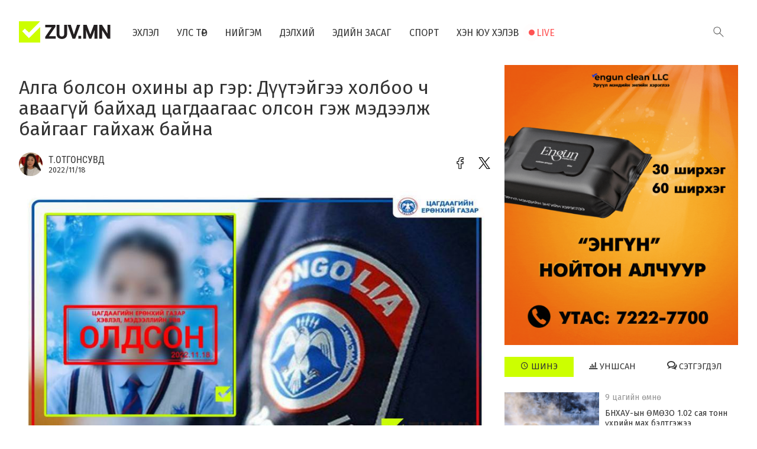

--- FILE ---
content_type: text/html; charset=UTF-8
request_url: https://zuv.mn/vnn
body_size: 16480
content:
<!DOCTYPE html>
<html lang="en">
<head prefix="og: http://ogp.me/ns# fb: http://ogp.me/ns/fb# article: http://ogp.me/ns/article#">
	<meta charset="UTF-8">
	<title>Алга болсон охины ар гэр: Дүүтэйгээ холбоо ч аваагүй байхад цагдаагаас олсон гэж мэдээлж байгааг гайхаж байна</title>
	<meta name="viewport" content="width=device-width, initial-scale=1" />
	<meta http-equiv="content-type" content="text/html; charset=UTF-8"/>
	<meta name="theme-color" content="#ffffff">
	<meta name="referrer" content="origin">

	<!-- Startup configuration -->
	<link rel="manifest" href="https://zuv.mn/images/www/manifest.webmanifest">

	<!-- Mobile Configurations ========================================== -->
	<meta name="apple-mobile-web-app-capable" content="yes">
	<meta name="apple-mobile-web-app-status-bar-style" content="black">
	<meta name="apple-mobile-web-app-title" content="zuv.mn">
	<meta name="application-name" content="zuv.mn">

	<link rel="apple-touch-icon" sizes="180x180" href="https://zuv.mn/images/www/icons/apple-touch-icon-ipad-retina-152x152-precomposed.png">
	<link rel="apple-touch-startup-image" href="https://zuv.mn/images/www/splashscreens/iphone6_splash.png">
	<link rel="apple-touch-startup-image" href="https://zuv.mn/images/www/splashscreens/iphone5_splash.png" media="(device-width: 320px) and (device-height: 568px) and (-webkit-device-pixel-ratio: 2)" />
	<link rel="apple-touch-startup-image" href="https://zuv.mn/images/www/splashscreens/iphone6_splash.png" media="(device-width: 375px) and (device-height: 667px) and (-webkit-device-pixel-ratio: 2)" />
	<link rel="apple-touch-startup-image" href="https://zuv.mn/images/www/splashscreens/iphoneplus_splash.png" media="(device-width: 621px) and (device-height: 1104px) and (-webkit-device-pixel-ratio: 3)" />
	<link rel="apple-touch-startup-image" href="https://zuv.mn/images/www/splashscreens/iphonex_splash.png" media="(device-width: 375px) and (device-height: 812px) and (-webkit-device-pixel-ratio: 3)" />
	<link rel="apple-touch-startup-image" href="https://zuv.mn/images/www/splashscreens/iphonexr_splash.png" media="(device-width: 414px) and (device-height: 896px) and (-webkit-device-pixel-ratio: 2)" />
	<link rel="apple-touch-startup-image" href="https://zuv.mn/images/www/splashscreens/iphonexsmax_splash.png" media="(device-width: 414px) and (device-height: 896px) and (-webkit-device-pixel-ratio: 3)" />
	<link rel="apple-touch-startup-image" href="https://zuv.mn/images/www/splashscreens/ipad_splash.png" media="(device-width: 768px) and (device-height: 1024px) and (-webkit-device-pixel-ratio: 2)" />
	<link rel="apple-touch-startup-image" href="https://zuv.mn/images/www/splashscreens/ipadpro1_splash.png" media="(device-width: 834px) and (device-height: 1112px) and (-webkit-device-pixel-ratio: 2)" />
	<link rel="apple-touch-startup-image" href="https://zuv.mn/images/www/splashscreens/ipadpro3_splash.png" media="(device-width: 834px) and (device-height: 1194px) and (-webkit-device-pixel-ratio: 2)" />
	<link rel="apple-touch-startup-image" href="https://zuv.mn/images/www/splashscreens/ipadpro2_splash.png" media="(device-width: 1024px) and (device-height: 1366px) and (-webkit-device-pixel-ratio: 2)" />

	<!-- Favicons -->
	<link rel="shortcut icon" href="/favicon.ico" type="image/x-icon">
	<link rel="icon" type="image/png" sizes="32x32" href="https://zuv.mn/images/www/favicon-32x32.png">
	<link rel="icon" type="image/png" sizes="16x16" href="https://zuv.mn/images/www//favicon-16x16.png">


	<link rel="original-source" href="https://zuv.mn/n/vnn" />
	<link rel="canonical" href="https://zuv.mn/n/vnn" />

	<meta name="author" content="zuv.mn">
	<meta name="description" content="Гэрээсээ хог асгах гэж гараад 14 хоног сураггүй алга болсон охин хамаарал бүхий этгээдтэйгээ самарт явсан байсныг тогтоон эрэн сурвалжлах ажиллагааг зогсоолоо хэмээн ЦЕГ-ын хэвлэл мэдээллийн хэлтсээс &#8230;">
	<meta name="keywords" content="Гэрээсээ, хог, асгах, гэж, гараад, 14, хоног, сураггүй, алга, болсон, охин, хамаарал, бүхий, этгээдтэйгээ, самарт, явсан, байсныг, тогтоон, эрэн, сурвалжлах, ажиллагааг, зогсоолоо, хэмээн, ЦЕГ-ын, хэвлэл, мэдээллийн, хэлтсээс, &#8230;">

	<meta property="fb:pages" content="741832389169602" />
  <meta property="og:type" content="website" />

	<meta property="fb:app_id" content="741832389169602" />
	<meta property="og:type" content="article" />
	<meta property="og:title" content="Алга болсон охины ар гэр: Дүүтэйгээ холбоо ч аваагүй байхад цагдаагаас олсон гэж мэдээлж байгааг гайхаж байна" />
	<meta property="og:description" content="Гэрээсээ хог асгах гэж гараад 14 хоног сураггүй алга болсон охин хамаарал бүхий этгээдтэйгээ самарт явсан байсныг тогтоон эрэн сурвалжлах ажиллагааг зогсоолоо хэмээн ЦЕГ-ын хэвлэл мэдээллийн хэлтсээс &#8230;" />
	<meta property="og:url" content="https://zuv.mn/n/vnn" />
	<meta property="og:image" content="https://zuv.mn/images/news/main/22.11/363c09c701378a509e87ae8cd79e6135.jpg" />

	<meta name="twitter:card" content="summary_large_image"/>
	<meta name="twitter:site" content="@zuvmn"/>
	<meta name="twitter:domain" content="zuv.mn"/>
	<meta name="twitter:creator" content="@zuvmn"/>
	<meta name="twitter:image:src" content="https://zuv.mn/images/news/main/22.11/363c09c701378a509e87ae8cd79e6135.jpg"/>

	<link rel="stylesheet"  href="https://zuv.mn/css/currency-flags.css"/>
<link rel="stylesheet"  href="https://zuv.mn/assets/redactor2/redactor-custom-tovch.css"/>

	<link rel="stylesheet" href="https://zuv.mn/css/app.css" />
<!-- Facebook Pixel Code -->
<script>
!function(f,b,e,v,n,t,s)
{if(f.fbq)return;n=f.fbq=function(){n.callMethod?
n.callMethod.apply(n,arguments):n.queue.push(arguments)};
if(!f._fbq)f._fbq=n;n.push=n;n.loaded=!0;n.version='2.0';
n.queue=[];t=b.createElement(e);t.async=!0;
t.src=v;s=b.getElementsByTagName(e)[0];
s.parentNode.insertBefore(t,s)}(window, document,'script',
'https://connect.facebook.net/en_US/fbevents.js');
fbq('init', '771902917018951');
fbq('track', 'PageView');
</script>
<noscript><img height="1" width="1" style="display:none"
src="https://www.facebook.com/tr?id=771902917018951&ev=PageView&noscript=1"
/></noscript>
<!-- End Facebook Pixel Code -->
</head>

<body>
<header>
  <div class="toolbar">
    <div class="container">
      <div class="row">
        <div class="col-xs-12 col-sm-9">
          <div class="toolbar__left">
            <div>2026/01/22</div>
            <a href="https://zuv.mn/weather" class="toolbar__ticker">
              <ul>
                                <li class="toolbar__ticker-item toolbar__ticker-item--weather">
                    <div><img src="https://zuv.mn/images/www/w/weather.png" height="20" alt="" ></div>
                    <div>Улаанбаатар</div>
                    <span>°C</span>
                  </li>
                                                <li class="toolbar__ticker-item toolbar__ticker-item--weather">
                    <div><img src="https://zuv.mn/images/www/w/weather.png" height="20" alt="" ></div>
                    <div>Дархан</div>
                    <span>°C</span>
                  </li>
                                                              <li class="toolbar__ticker-item toolbar__ticker-item--weather">
                    <div><img src="https://zuv.mn/images/www/w/weather.png" height="20" alt="" ></div>
                    <div>Замын-Үүд</div>
                    <span>°C</span>
                  </li>
                                                <li class="toolbar__ticker-item toolbar__ticker-item--weather">
                    <div><img src="https://zuv.mn/images/www/w/weather.png" height="20" alt="" ></div>
                    <div>Сүхбаатар</div>
                    <span>°C</span>
                  </li>
                                                                                                                                                                                                                                                                                                                                                                              </ul>
            </a>
            <a href="https://zuv.mn/currency" class="toolbar__ticker">
              <ul>
                                <li class="toolbar__ticker-item">
                    <div>АНУ-ын доллар</div>
                    <div class="currency-flag currency-flag-md currency-flag-usd"></div>
                    <span>3,563.16</span>
                  </li>
                                                <li class="toolbar__ticker-item">
                    <div>Евро</div>
                    <div class="currency-flag currency-flag-md currency-flag-eur"></div>
                    <span>4,164.98</span>
                  </li>
                                                                                                                                                                              <li class="toolbar__ticker-item">
                    <div>ОХУ-ын рубль</div>
                    <div class="currency-flag currency-flag-md currency-flag-rub"></div>
                    <span>45.79</span>
                  </li>
                                                              <li class="toolbar__ticker-item">
                    <div>БНХАУ-ын юань</div>
                    <div class="currency-flag currency-flag-md currency-flag-cny"></div>
                    <span>511.90</span>
                  </li>
                                                <li class="toolbar__ticker-item">
                    <div>БНСУ-ын вон</div>
                    <div class="currency-flag currency-flag-md currency-flag-krw"></div>
                    <span>2.41</span>
                  </li>
                                                                                                                                                                                                                                                                                                                                    </ul>
            </a>
          </div>
        </div>
        <div class="col-xs-12 col-sm-3 dnone">
          <div class="toolbar__right">
            <div class="social">
              <a href="//facebook.com"><i class="icon-facebook"></i></a>
              <a href="//youtube.com"><i class="icon-youtube"></i></a>
              <a href="//twitter.com"><i class="icon-twitter"></i></a>
            </div>
          </div>
        </div>
      </div>
    </div>
  </div>
  <div class="container">
    <nav id="mainNavigation" class="navigation">
      <div class="nav-header">
        <a class="nav-brand nav-logo" href="/"><img src="https://zuv.mn/images/www/logo.svg" alt="zuv.mn - Зөвийг дэмжинэ"></a>
        <div class="nav-toggle"></div>
      </div>

      <div class="nav-search">
        <div class="nav-search-button">
          <i class="nav-search-icon"></i>
        </div>
        <form action="/search">
          <div class="nav-search-inner">
            <input type="text" name="s" placeholder="Хайх утга .." value=""/>
          </div>
        </form>
      </div>

      <div class="nav-menus-wrapper">
        <ul class="nav-menu">
          <li ><a href="/">Эхлэл</a></li>
          <li data-slug="Улс-төр"><a href="//zuv.mn/Улс-төр">Улс төр</a></li>
<li data-slug="Нийгэм"><a href="//zuv.mn/Нийгэм">Нийгэм</a></li>
<li data-slug="Дэлхий"><a href="//zuv.mn/Дэлхий">Дэлхий</a></li>
<li data-slug="Эдийн-засаг"><a href="//zuv.mn/Эдийн-засаг">Эдийн засаг</a></li>
<li data-slug="Спорт"><a href="//zuv.mn/Спорт">Спорт</a></li>
<li data-slug="хэн-юу-хэлэв"><a href="//zuv.mn/хэн-юу-хэлэв">Хэн юу хэлэв</a></li>
<li data-slug="Live"><a href="//zuv.mn/Live">Live</a></li>
        </ul>
      </div>
      <div class="nav-overlay-panel"></div>
    </nav>
  </div>
</header><div class="container">
  <div class="row">
    <div class="col-xs-12 col-sm-8 col-md-8">
      <div class="news-area">
        <h1>Алга болсон охины ар гэр: Дүүтэйгээ холбоо ч аваагүй байхад цагдаагаас олсон гэж мэдээлж байгааг гайхаж байна</h1>
        <div class="news-area__action">
            <div class="publish">
                                  <img src="https://zuv.mn/images/users/cube/7d5cadd550667bb79f83b95ce0652bef.jpg" class="publish__avatar">
                                
                <div>
                    <div class="publish__name">Т.Отгонсувд</div>
                    <div class="publish__time">2022/11/18</div>
                </div>
            </div>
            <div class="social-share">
              <a class="social-share__facebook" href="#" style="background: transparent; box-shadow: none;">
                <img src="https://zuv.mn/images/www/icons/facebook.png" width="20" height="20"/>
              </a>
              <a class="social-share__twitter" href="#" style="background: transparent; box-shadow: none;">
                <img src="https://zuv.mn/images/www/icons/twittr1.png" width="20" height="20"/>
              </a>
            </div>
        </div>
        <!-- <hr> -->
                  <img class="img-fit" data-action="zoom" src="https://zuv.mn/images/news/main/22.11/363c09c701378a509e87ae8cd79e6135.jpg">
        
        <div class="news-area__body">
          <p class="text-justify">Гэрээсээ хог асгах гэж гараад 14 хоног сураггүй алга болсон охин хамаарал бүхий этгээдтэйгээ самарт явсан байсныг тогтоон эрэн сурвалжлах ажиллагааг зогсоолоо хэмээн ЦЕГ-ын хэвлэл мэдээллийн хэлтсээс мэдээлсэн.</p>
<p>Тэгвэл уг асуудалтай холбоотойгоор охины ар гэрээс манай сайтын редакцад холбогдлоо.</p>
<p class="text-justify">Охины ах "Бид нар хоёр өдрийн өмнө Дарханы вокзал дээр очиж камер шүүж нэг хүнтэй Улаанбаатар орсныг нь мэдсэн. Өчигдөр бид Улаанбаатар хотод ирээд хамт явсан хүний ээжтэй нь уулзахад аавтай нь , хамаатнуудтай нь самарт явсан гэсэн. Цагдаагийн газраас бол манай <span class="editable-incorrect editable-corrected">гэрийнхэнтэй</span> холбогдож олчихлоо, энд байна гэж юу ч ярьж мэдэгдээгүй. Одоо хүртэл сураг чимээгүй байж олон нийтийн сүлжээнд охиныг олсон гэж <span class="editable-incorrect">мэдээлж</span> байгааг гайхаж байна" гэв.<br></p>
<p>Энэ талаар ЦЕГ-аас тодруулахад "Бид нар охиныг хаана байгааг тогтоосон. Ар <span class="editable-incorrect editable-corrected">гэрийнхэнд</span> нь мэдэгдсэн. Одоогоор самар түүж байгаа уулнаас нь буулгах ажил явагдана" гэв.</p>
<p><strong>Охины эгч</strong> "Цагдаагаас олсон, бидэнд хэлсэн гэж байгаа ч бидэнд ямар ч тийм дуудлага ирээгүй. Одоог хүртэл дүүтэйгээ холбогдож чадахгүй байна" гэв.&nbsp;</p>                  </div>
        <hr>
        <div class="banner content-spacer-t content-spacer-b" data-position="a1"  title="a1"><a href="https://dorgio.mn/banner/cop17/index.html" target="_blank"><img src="https://zuv.mn/banners/24bdf8e1d63fc90d8ff2bf5f85c303a2.gif" alt="COP17" class="img-auto"></a></div>        <hr>
              </div>
      <!-- COMMENT AREA -->
              <div class="comment-area">
  <h3>Сэтгэгдэл (14)</h3>
  <blockquote>
    ХХЗХ-ны журмын дагуу зүй зохисгүй зарим үг, хэллэгийг хязгаарласан тул
    ТА сэтгэгдэл бичихдээ хууль зүйн болон ёс суртахууны хэм хэмжээг хүндэтгэнэ үү.
    Хэм хэмжээг зөрчсөн сэтгэгдэлийг админ устгах эрхтэй.
  </blockquote>

	<div class="comment-area__form" >
	<textarea
		class="comment-description"
		rows="3"
		placeholder="Үзэл бодлоо хуваалцаач..."></textarea>

	<button
		data-otype="news"
		data-oid="38803"
		class="save-comment">Нийтлэх</button>
</div>
  <div class="comments" id="comments-container-38803">
    <div class="entry-comments">
      <ul class="comment-list">

              <li class="comment">
  <div class="comment-body">
    <div class="comment-avatar"><img alt="" src="https://zuv.mn/images/www/icons/apple-touch-icon-72x72.png"></div>
    <div class="comment-text">
      <h6 class="comment-author">86.75.205.73</h6>
      <div class="comment-date">2022/11/19</div>
      <p>Sda yaagad iim yum be com bichej bgaa atsnuud oorsdiihon alga bolson bol yaaj baigaa bol negnde hairtai bn shvv piizdaa naraa vneheer gomdmoor yum bicheh yumaa amnaas tsaashgvi sda nar </p>
            	<a href="/reply" class="comment-reply" data-id="45975"><i class="icon-comments"></i> Хариулах</a>
          </div>
  </div>

  <ul class="children" data-parent-id="45975">
    </ul>
</li><li class="comment">
  <div class="comment-body">
    <div class="comment-avatar"><img alt="" src="https://zuv.mn/images/www/icons/apple-touch-icon-72x72.png"></div>
    <div class="comment-text">
      <h6 class="comment-author">213.87.154.106</h6>
      <div class="comment-date">2022/11/19</div>
      <p>Халуун охид таныг хүлээж байна - - - - - www.Hot24.pw</p>
            	<a href="/reply" class="comment-reply" data-id="45960"><i class="icon-comments"></i> Хариулах</a>
          </div>
  </div>

  <ul class="children" data-parent-id="45960">
    </ul>
</li><li class="comment">
  <div class="comment-body">
    <div class="comment-avatar"><img alt="" src="https://zuv.mn/images/www/icons/apple-touch-icon-72x72.png"></div>
    <div class="comment-text">
      <h6 class="comment-author">202.126.89.64</h6>
      <div class="comment-date">2022/11/18</div>
      <p>Тэр хүүхдийг олсон нь яамайдаа Харин авч явсан нөхдүүдийг нь сайн шалгах хэрэгтэй хүний нялх хүүхдийг хүчээр авч явсан байж таараа яав ч өөрөө эцэг эхдээ хэлэхгүй явна гэж байхгүй Одооны залуучууд их муухай болчихсон охин хүүхдэд хүч хэрэглэдэг  тийм балиар юмнуудыг шоронд хийх хэрэгтэй</p>
            	<a href="/reply" class="comment-reply" data-id="45946"><i class="icon-comments"></i> Хариулах</a>
          </div>
  </div>

  <ul class="children" data-parent-id="45946">
    </ul>
</li><li class="comment">
  <div class="comment-body">
    <div class="comment-avatar"><img alt="" src="https://zuv.mn/images/www/icons/apple-touch-icon-72x72.png"></div>
    <div class="comment-text">
      <h6 class="comment-author">66.181.182.38</h6>
      <div class="comment-date">2022/11/18</div>
      <p>Хэзээ ч эргэж 16 насандаа очихгүй хүмүүс л илүү дутуу нээх сүрхий бичих юм.Биеэ үнэлээд архидаж бхд нь оллоо гээгүй л бга биздээ</p>
            	<a href="/reply" class="comment-reply" data-id="45943"><i class="icon-comments"></i> Хариулах</a>
          </div>
  </div>

  <ul class="children" data-parent-id="45943">
    </ul>
</li><li class="comment">
  <div class="comment-body">
    <div class="comment-avatar"><img alt="" src="https://zuv.mn/images/www/icons/apple-touch-icon-72x72.png"></div>
    <div class="comment-text">
      <h6 class="comment-author">202.9.46.65</h6>
      <div class="comment-date">2022/11/18</div>
      <p>Huushee amid mend bgaag ni olj togtooloo ennees iluu yalgah geed bgaan odii bagaasaa haa hamaagui tanij medehgui humuustei uul hadand yu hiij soliorch yvaa ym erguu huur chini</p>
            	<a href="/reply" class="comment-reply" data-id="45920"><i class="icon-comments"></i> Хариулах</a>
          </div>
  </div>

  <ul class="children" data-parent-id="45920">
    </ul>
</li><li class="comment">
  <div class="comment-body">
    <div class="comment-avatar"><img alt="" src="https://zuv.mn/images/www/icons/apple-touch-icon-72x72.png"></div>
    <div class="comment-text">
      <h6 class="comment-author">66.181.161.83</h6>
      <div class="comment-date">2022/11/18</div>
      <p>Охиноо сайн ойлгож сайхан ярилцаарай ямарч тохиолдолд юу ч тохиолдсон аав ээжээс юуг ч нууж болохгүй заавал зөвлөлдөж байх хэрэгтэй аав ээждээ хэлж чадахгүй явна гэдэг бол аав ээжиин буруу хүүхдээ ойлгож хүндэлж хайрлаж хамгаалж бх ёстой</p>
            	<a href="/reply" class="comment-reply" data-id="45909"><i class="icon-comments"></i> Хариулах</a>
          </div>
  </div>

  <ul class="children" data-parent-id="45909">
    	<li class="comment">
  <div class="comment-body">
    <div class="comment-avatar"><img alt="" src="https://zuv.mn/images/www/icons/apple-touch-icon-72x72.png"></div>
    <div class="comment-text">
      <h6 class="comment-author">66.181.182.38</h6>
      <div class="comment-date">2022/11/18</div>
      <p>Ок</p>
          </div>
  </div>

  <ul class="children" data-parent-id="45941">
    </ul>
</li>    </ul>
</li><li class="comment">
  <div class="comment-body">
    <div class="comment-avatar"><img alt="" src="https://zuv.mn/images/www/icons/apple-touch-icon-72x72.png"></div>
    <div class="comment-text">
      <h6 class="comment-author">150.129.143.175</h6>
      <div class="comment-date">2022/11/18</div>
      <p>    Хүүхэддээ анхаарал тавиач. Таны хүүхдийг ЦАГДАА байнга манаж байх ёстой юм уу? </p>
            	<a href="/reply" class="comment-reply" data-id="45904"><i class="icon-comments"></i> Хариулах</a>
          </div>
  </div>

  <ul class="children" data-parent-id="45904">
    	<li class="comment">
  <div class="comment-body">
    <div class="comment-avatar"><img alt="" src="https://zuv.mn/images/www/icons/apple-touch-icon-72x72.png"></div>
    <div class="comment-text">
      <h6 class="comment-author">202.179.15.226</h6>
      <div class="comment-date">2022/11/23</div>
      <p>зөв
</p>
          </div>
  </div>

  <ul class="children" data-parent-id="46089">
    </ul>
</li><li class="comment">
  <div class="comment-body">
    <div class="comment-avatar"><img alt="" src="https://zuv.mn/images/www/icons/apple-touch-icon-72x72.png"></div>
    <div class="comment-text">
      <h6 class="comment-author">139.5.219.88</h6>
      <div class="comment-date">2022/11/18</div>
      <p>Зөв</p>
          </div>
  </div>

  <ul class="children" data-parent-id="45917">
    </ul>
</li>    </ul>
</li><li class="comment">
  <div class="comment-body">
    <div class="comment-avatar"><img alt="" src="https://zuv.mn/images/www/icons/apple-touch-icon-72x72.png"></div>
    <div class="comment-text">
      <h6 class="comment-author">66.181.161.92</h6>
      <div class="comment-date">2022/11/18</div>
      <p>Naad tenemelee sain manaach</p>
            	<a href="/reply" class="comment-reply" data-id="45898"><i class="icon-comments"></i> Хариулах</a>
          </div>
  </div>

  <ul class="children" data-parent-id="45898">
    	<li class="comment">
  <div class="comment-body">
    <div class="comment-avatar"><img alt="" src="https://zuv.mn/images/www/icons/apple-touch-icon-72x72.png"></div>
    <div class="comment-text">
      <h6 class="comment-author">202.179.15.226</h6>
      <div class="comment-date">2022/11/23</div>
      <p>зөв</p>
          </div>
  </div>

  <ul class="children" data-parent-id="46090">
    </ul>
</li><li class="comment">
  <div class="comment-body">
    <div class="comment-avatar"><img alt="" src="https://zuv.mn/images/www/icons/apple-touch-icon-72x72.png"></div>
    <div class="comment-text">
      <h6 class="comment-author">66.181.161.17</h6>
      <div class="comment-date">2022/11/18</div>
      <p>Хүүхдээ зөв хүмүүжүүл нэг л их төр засагт бурууг өгсөн ар гэр</p>
          </div>
  </div>

  <ul class="children" data-parent-id="45910">
    </ul>
</li><li class="comment">
  <div class="comment-body">
    <div class="comment-avatar"><img alt="" src="https://zuv.mn/images/www/icons/apple-touch-icon-72x72.png"></div>
    <div class="comment-text">
      <h6 class="comment-author">64.119.20.245</h6>
      <div class="comment-date">2022/11/18</div>
      <p>Ok</p>
          </div>
  </div>

  <ul class="children" data-parent-id="45900">
    </ul>
</li>    </ul>
</li>
      
      </ul>
    </div>
  </div>
</div>      
    </div>
    <!-- RIGHT SIDE -->
        <div class="col-xs-12 col-sm-4 col-md-4"><div class="banner content-spacer-b" data-position="a3"  title="a3"><a href="Zuv.mn" target="_blank"><img src="https://zuv.mn/banners/76facb0a4809a934550524f08b581b5e.gif" alt="Сүүлд нэмэгдсэн мэдээний дээр" class="img-auto"></a></div><div class="last-news mt20 ehigh">

	<form class="nav-tab">

		<input type="radio" name="tabs" id="last" checked="checked">
		<label for="last"><i class="icon-time"></i> Шинэ</label>

		<input type="radio" name="tabs" id="most">
		<label for="most"><i class="icon-graph"></i> Уншсан</label>

		<input type="radio" name="tabs" id="comment">
		<label for="comment"><i class="icon-comments"></i> Сэтгэгдэл</label>

		<div class="tab-content">
			<div id="last-content">
				<div class="ln-scroll">
					<a href="https://zuv.mn/1e0q" class="small-news">
		<div class="img-wrap" style="width: 160px; height: 120px; flex: 0 0 160px; background: url('https://zuv.mn/images/news/thumb/26.01/fd3ab049ec40fcf7c977ebc2c8fc9ff4.png');     background-repeat: no-repeat;
    background-size: cover;
    background-position: top;">
		<!-- <img src="https://zuv.mn/images/news/thumb/26.01/fd3ab049ec40fcf7c977ebc2c8fc9ff4.png" width="90" height="90"> -->
	</div>
	<div>
		<div class="time">9 цагийн өмнө</div>
		БНХАУ-ын ӨМӨЗО 1.02 сая тонн үхрийн мах бэлтгэжээ	</div>
</a>
<a href="https://zuv.mn/1e0p" class="small-news">
		<div class="img-wrap" style="width: 160px; height: 120px; flex: 0 0 160px; background: url('https://zuv.mn/images/news/thumb/26.01/ea92e3ab6110578b762629e12f11a01f.jpg');     background-repeat: no-repeat;
    background-size: cover;
    background-position: top;">
		<!-- <img src="https://zuv.mn/images/news/thumb/26.01/ea92e3ab6110578b762629e12f11a01f.jpg" width="90" height="90"> -->
	</div>
	<div>
		<div class="time">10 цагийн өмнө</div>
		Аймаг, нийслэлийн шилдэг уяачид, уралдаанч хүүхдүүдэд шагнал гардууллаа	</div>
</a>
<a href="https://zuv.mn/1e0o" class="small-news">
		<div class="img-wrap" style="width: 160px; height: 120px; flex: 0 0 160px; background: url('https://zuv.mn/images/news/thumb/26.01/f8e08e4a3123724905c0ed98ddace1f9.jpg');     background-repeat: no-repeat;
    background-size: cover;
    background-position: top;">
		<!-- <img src="https://zuv.mn/images/news/thumb/26.01/f8e08e4a3123724905c0ed98ddace1f9.jpg" width="90" height="90"> -->
	</div>
	<div>
		<div class="time">10 цагийн өмнө</div>
		Хүннү хот төслийн цэвэрлэх байгууламжийн барилгын ажил 10 хувьтай үргэлжилж байна	</div>
</a>
<a href="https://zuv.mn/1e0n" class="small-news">
		<div class="img-wrap" style="width: 160px; height: 120px; flex: 0 0 160px; background: url('https://zuv.mn/images/news/thumb/26.01/b95597cd7cb94b34046f26b9d6ed8e6e.jpg');     background-repeat: no-repeat;
    background-size: cover;
    background-position: top;">
		<!-- <img src="https://zuv.mn/images/news/thumb/26.01/b95597cd7cb94b34046f26b9d6ed8e6e.jpg" width="90" height="90"> -->
	</div>
	<div>
		<div class="time">11 цагийн өмнө</div>
		Ө.Шижир: Яаж хүнийг яруу тодоор зовоох уу гэдэг уралдаан яваад байгаа юм уу?	</div>
</a>
<a href="https://zuv.mn/1e0m" class="small-news">
		<div class="img-wrap" style="width: 160px; height: 120px; flex: 0 0 160px; background: url('https://zuv.mn/images/news/thumb/26.01/a137d9d553b9a04be24f81ad16e82bba.jpg');     background-repeat: no-repeat;
    background-size: cover;
    background-position: top;">
		<!-- <img src="https://zuv.mn/images/news/thumb/26.01/a137d9d553b9a04be24f81ad16e82bba.jpg" width="90" height="90"> -->
	</div>
	<div>
		<div class="time">11 цагийн өмнө</div>
		Т.Доржханд: Би улс төрөөс өнөөдөр ч гарч болно	</div>
</a>
<a href="https://zuv.mn/1e0l" class="small-news">
		<div class="img-wrap" style="width: 160px; height: 120px; flex: 0 0 160px; background: url('https://zuv.mn/images/news/thumb/26.01/ee3cd925351181494d2357c49db6226a.jpg');     background-repeat: no-repeat;
    background-size: cover;
    background-position: top;">
		<!-- <img src="https://zuv.mn/images/news/thumb/26.01/ee3cd925351181494d2357c49db6226a.jpg" width="90" height="90"> -->
	</div>
	<div>
		<div class="time">12 цагийн өмнө</div>
		А.Ариунзаяа: Бүх нийтийн амралтыг хуулиар зохицуулах ёстой	</div>
</a>
<a href="https://zuv.mn/1e0k" class="small-news">
		<div class="img-wrap" style="width: 160px; height: 120px; flex: 0 0 160px; background: url('https://zuv.mn/images/news/thumb/26.01/e279dee385514eb089503298d501e831.jpg');     background-repeat: no-repeat;
    background-size: cover;
    background-position: top;">
		<!-- <img src="https://zuv.mn/images/news/thumb/26.01/e279dee385514eb089503298d501e831.jpg" width="90" height="90"> -->
	</div>
	<div>
		<div class="time">12 цагийн өмнө</div>
		Цахилгаан тасарсан ч дүүжин тээврээр зорчиход аюулгүй	</div>
</a>
<a href="https://zuv.mn/1e0j" class="small-news">
		<div class="img-wrap" style="width: 160px; height: 120px; flex: 0 0 160px; background: url('https://zuv.mn/images/news/thumb/26.01/6ea729f1b95c91822dea903feb7532b4.jpg');     background-repeat: no-repeat;
    background-size: cover;
    background-position: top;">
		<!-- <img src="https://zuv.mn/images/news/thumb/26.01/6ea729f1b95c91822dea903feb7532b4.jpg" width="90" height="90"> -->
	</div>
	<div>
		<div class="time">12 цагийн өмнө</div>
		Б.Баярбаатар: Эрчим хүчний асуудал бол өрх бүрийн амьдралтай шууд холбоотой	</div>
</a>
<a href="https://zuv.mn/1e0i" class="small-news">
		<div class="img-wrap" style="width: 160px; height: 120px; flex: 0 0 160px; background: url('https://zuv.mn/images/news/thumb/26.01/61c81cc114fa9c43eca3dc6a3e6fb3ba.jpg');     background-repeat: no-repeat;
    background-size: cover;
    background-position: top;">
		<!-- <img src="https://zuv.mn/images/news/thumb/26.01/61c81cc114fa9c43eca3dc6a3e6fb3ba.jpg" width="90" height="90"> -->
	</div>
	<div>
		<div class="time">13 цагийн өмнө</div>
		Ц.Сандаг-Очир: Эрчим хүчний салбараас хассан 20 тэрбум чинь зам барилга, гишүүдийн төсөв болж хувирсан	</div>
</a>
<a href="https://zuv.mn/1e0h" class="small-news">
		<div class="img-wrap" style="width: 160px; height: 120px; flex: 0 0 160px; background: url('https://zuv.mn/images/news/thumb/26.01/a01b06a67795e6a12eb59e2f70f99eaa.png');     background-repeat: no-repeat;
    background-size: cover;
    background-position: top;">
		<!-- <img src="https://zuv.mn/images/news/thumb/26.01/a01b06a67795e6a12eb59e2f70f99eaa.png" width="90" height="90"> -->
	</div>
	<div>
		<div class="time">13 цагийн өмнө</div>
		Нэг айлын зургаан иргэн байшинтайгаа шатаж нас баржээ	</div>
</a>
<a href="https://zuv.mn/1e0g" class="small-news">
		<div class="img-wrap" style="width: 160px; height: 120px; flex: 0 0 160px; background: url('https://zuv.mn/images/news/thumb/26.01/41d7c92f90c855fd46671a7bb5f18860.jpg');     background-repeat: no-repeat;
    background-size: cover;
    background-position: top;">
		<!-- <img src="https://zuv.mn/images/news/thumb/26.01/41d7c92f90c855fd46671a7bb5f18860.jpg" width="90" height="90"> -->
	</div>
	<div>
		<div class="time">14 цагийн өмнө</div>
		Уур амьсгалын үндэсний хорооны 2026 онд хэрэгжүүлэх ажлын төлөвлөгөөг баталлаа	</div>
</a>
<a href="https://zuv.mn/1e0f" class="small-news">
		<div class="img-wrap" style="width: 160px; height: 120px; flex: 0 0 160px; background: url('https://zuv.mn/images/news/thumb/26.01/b257f7d23e519d29e07e46b9fb1eb38e.jpg');     background-repeat: no-repeat;
    background-size: cover;
    background-position: top;">
		<!-- <img src="https://zuv.mn/images/news/thumb/26.01/b257f7d23e519d29e07e46b9fb1eb38e.jpg" width="90" height="90"> -->
	</div>
	<div>
		<div class="time">14 цагийн өмнө</div>
		Б.Батбаатар: Монгол Улс COP17 хурлаас 1-1.5 тэрбум ам.долларын хөрөнгө оруулалт татахыг зорьж байна	</div>
</a>
<a href="https://zuv.mn/1e0e" class="small-news">
		<div class="img-wrap" style="width: 160px; height: 120px; flex: 0 0 160px; background: url('https://zuv.mn/images/news/thumb/26.01/5289bc7719f77af7699f7db191e55f83.png');     background-repeat: no-repeat;
    background-size: cover;
    background-position: top;">
		<!-- <img src="https://zuv.mn/images/news/thumb/26.01/5289bc7719f77af7699f7db191e55f83.png" width="90" height="90"> -->
	</div>
	<div>
		<div class="time">14 цагийн өмнө</div>
		Д.Нацагдоржийн мэндэлсний  120 жилийн ойг тэмдэглэнэ	</div>
</a>
<a href="https://zuv.mn/1e0d" class="small-news">
		<div class="img-wrap" style="width: 160px; height: 120px; flex: 0 0 160px; background: url('https://zuv.mn/images/news/thumb/26.01/0be97bdb6464fe8dc51cccc1458085df.png');     background-repeat: no-repeat;
    background-size: cover;
    background-position: top;">
		<!-- <img src="https://zuv.mn/images/news/thumb/26.01/0be97bdb6464fe8dc51cccc1458085df.png" width="90" height="90"> -->
	</div>
	<div>
		<div class="time">14 цагийн өмнө</div>
		​  Өмнөговь аймгийн Засаг дарга Н.Энхбат ба “Эрхэст баян говь” ХХК-ийн хамаарал	</div>
</a>
<a href="https://zuv.mn/1e0c" class="small-news">
		<div class="img-wrap" style="width: 160px; height: 120px; flex: 0 0 160px; background: url('https://zuv.mn/images/news/thumb/26.01/ca9ba8b034a243c7ad165a680ff05314.jpg');     background-repeat: no-repeat;
    background-size: cover;
    background-position: top;">
		<!-- <img src="https://zuv.mn/images/news/thumb/26.01/ca9ba8b034a243c7ad165a680ff05314.jpg" width="90" height="90"> -->
	</div>
	<div>
		<div class="time">14 цагийн өмнө</div>
		Малдаа явсан 56 настай иргэн осгож нас баржээ	</div>
</a>
<a href="https://zuv.mn/1e0b" class="small-news">
		<div class="img-wrap" style="width: 160px; height: 120px; flex: 0 0 160px; background: url('https://zuv.mn/images/news/thumb/26.01/a7609300652d657234f5bea1d6831361.jpg');     background-repeat: no-repeat;
    background-size: cover;
    background-position: top;">
		<!-- <img src="https://zuv.mn/images/news/thumb/26.01/a7609300652d657234f5bea1d6831361.jpg" width="90" height="90"> -->
	</div>
	<div>
		<div class="time">14 цагийн өмнө</div>
		Б.Чойжилсүрэн: Цагийн дараагаас цахилгааны асуудал гайгүй болох байх	</div>
</a>
<a href="https://zuv.mn/1e0a" class="small-news">
		<div class="img-wrap" style="width: 160px; height: 120px; flex: 0 0 160px; background: url('https://zuv.mn/images/news/thumb/26.01/10b61c068eae387b93138cf92315b8fd.jpg');     background-repeat: no-repeat;
    background-size: cover;
    background-position: top;">
		<!-- <img src="https://zuv.mn/images/news/thumb/26.01/10b61c068eae387b93138cf92315b8fd.jpg" width="90" height="90"> -->
	</div>
	<div>
		<div class="time">15 цагийн өмнө</div>
		С.Бямбацогт: Битүүний өдөр бүх нийтээр амарна	</div>
</a>
<a href="https://zuv.mn/1e09" class="small-news">
		<div class="img-wrap" style="width: 160px; height: 120px; flex: 0 0 160px; background: url('https://zuv.mn/images/news/thumb/26.01/36ddb371430db6d78a5c5dc391f1e739.png');     background-repeat: no-repeat;
    background-size: cover;
    background-position: top;">
		<!-- <img src="https://zuv.mn/images/news/thumb/26.01/36ddb371430db6d78a5c5dc391f1e739.png" width="90" height="90"> -->
	</div>
	<div>
		<div class="time">15 цагийн өмнө</div>
		Нийслэлийн есөн байршилд 102.7 км урт үерийн хамгаалалтын далан, суваг байгуулна	</div>
</a>
<a href="https://zuv.mn/1e08" class="small-news">
		<div class="img-wrap" style="width: 160px; height: 120px; flex: 0 0 160px; background: url('https://zuv.mn/images/news/thumb/26.01/e03983a127764c8254d26a7d0f9dc1e5.png');     background-repeat: no-repeat;
    background-size: cover;
    background-position: top;">
		<!-- <img src="https://zuv.mn/images/news/thumb/26.01/e03983a127764c8254d26a7d0f9dc1e5.png" width="90" height="90"> -->
	</div>
	<div>
		<div class="time">15 цагийн өмнө</div>
		ДАВОС: Өнөөдөр Гренландын асуудлаар олон уулзалт болно	</div>
</a>
<a href="https://zuv.mn/1e07" class="small-news">
		<div class="img-wrap" style="width: 160px; height: 120px; flex: 0 0 160px; background: url('https://zuv.mn/images/news/thumb/26.01/3d43f210b25dccb1b1e6922fdb7cf23b.jpg');     background-repeat: no-repeat;
    background-size: cover;
    background-position: top;">
		<!-- <img src="https://zuv.mn/images/news/thumb/26.01/3d43f210b25dccb1b1e6922fdb7cf23b.jpg" width="90" height="90"> -->
	</div>
	<div>
		<div class="time">16 цагийн өмнө</div>
		УИХ-ын даргын чиглэлээр Монголбанк 126 ажилтнаа цомхотгов	</div>
</a>
<a href="https://zuv.mn/1e06" class="small-news">
		<div class="img-wrap" style="width: 160px; height: 120px; flex: 0 0 160px; background: url('https://zuv.mn/images/news/thumb/26.01/728a3b572a3d9596a4533be5ce045487.png');     background-repeat: no-repeat;
    background-size: cover;
    background-position: top;">
		<!-- <img src="https://zuv.mn/images/news/thumb/26.01/728a3b572a3d9596a4533be5ce045487.png" width="90" height="90"> -->
	</div>
	<div>
		<div class="time">16 цагийн өмнө</div>
		Ц.Хуланг шаарлах хэнд ашигтай вэ	</div>
</a>
<a href="https://zuv.mn/1e05" class="small-news">
		<div class="img-wrap" style="width: 160px; height: 120px; flex: 0 0 160px; background: url('https://zuv.mn/images/news/thumb/26.01/56097e017e63e02517b0998e873ec7aa.png');     background-repeat: no-repeat;
    background-size: cover;
    background-position: top;">
		<!-- <img src="https://zuv.mn/images/news/thumb/26.01/56097e017e63e02517b0998e873ec7aa.png" width="90" height="90"> -->
	</div>
	<div>
		<div class="time">17 цагийн өмнө</div>
		Г.Ёндонгомбо: Нээлттэй бай л даа, эрчмийн дарга нар аа	</div>
</a>
<a href="https://zuv.mn/1e04" class="small-news">
		<div class="img-wrap" style="width: 160px; height: 120px; flex: 0 0 160px; background: url('https://zuv.mn/images/news/thumb/26.01/85321d7e9a6e5be3fc03cf55dc4b9946.jpg');     background-repeat: no-repeat;
    background-size: cover;
    background-position: top;">
		<!-- <img src="https://zuv.mn/images/news/thumb/26.01/85321d7e9a6e5be3fc03cf55dc4b9946.jpg" width="90" height="90"> -->
	</div>
	<div>
		<div class="time">17 цагийн өмнө</div>
		ТОДРУУЛГА: Эрчим хүчний хэвийн ажиллагааг сэргээхээр шуурхай арга хэмжээ авч ажиллаж байна	</div>
</a>
<a href="https://zuv.mn/1e03" class="small-news">
		<div class="img-wrap" style="width: 160px; height: 120px; flex: 0 0 160px; background: url('https://zuv.mn/images/news/thumb/26.01/a559b550c495c6e4fef92307023fbabd.jpg');     background-repeat: no-repeat;
    background-size: cover;
    background-position: top;">
		<!-- <img src="https://zuv.mn/images/news/thumb/26.01/a559b550c495c6e4fef92307023fbabd.jpg" width="90" height="90"> -->
	</div>
	<div>
		<div class="time">17 цагийн өмнө</div>
		Ө.Шижир: Худлаа ярьж байхаар хэлсэндээ хүрээд улс төрөөс явбал яасан юм Т.Доржханд аа	</div>
</a>
<a href="https://zuv.mn/1e02" class="small-news">
		<div class="img-wrap" style="width: 160px; height: 120px; flex: 0 0 160px; background: url('https://zuv.mn/images/news/thumb/26.01/67eb492a8687fb7bc603d8a0cd41ea02.jpg');     background-repeat: no-repeat;
    background-size: cover;
    background-position: top;">
		<!-- <img src="https://zuv.mn/images/news/thumb/26.01/67eb492a8687fb7bc603d8a0cd41ea02.jpg" width="90" height="90"> -->
	</div>
	<div>
		<div class="time">17 цагийн өмнө</div>
		ҮАБЗ-ийн нарийн бичгийн дарга А.Бямбажаргал Ц.Хуланг дуудаж сануулга өгчээ	</div>
</a>
<a href="https://zuv.mn/1e01" class="small-news">
		<div class="img-wrap" style="width: 160px; height: 120px; flex: 0 0 160px; background: url('https://zuv.mn/images/news/thumb/26.01/c2742e84ec71bd59b11112ab8dfe9608.jpg');     background-repeat: no-repeat;
    background-size: cover;
    background-position: top;">
		<!-- <img src="https://zuv.mn/images/news/thumb/26.01/c2742e84ec71bd59b11112ab8dfe9608.jpg" width="90" height="90"> -->
	</div>
	<div>
		<div class="time">18 цагийн өмнө</div>
		Засгийн газар цахилгаан станцад гарсан осол, цахилгааны түр хязгаарлалтын талаар хуралдаж байна	</div>
</a>
<a href="https://zuv.mn/1e00" class="small-news">
		<div class="img-wrap" style="width: 160px; height: 120px; flex: 0 0 160px; background: url('https://zuv.mn/images/news/thumb/26.01/bcde47268df28026a092f7eafb5db7f9.png');     background-repeat: no-repeat;
    background-size: cover;
    background-position: top;">
		<!-- <img src="https://zuv.mn/images/news/thumb/26.01/bcde47268df28026a092f7eafb5db7f9.png" width="90" height="90"> -->
	</div>
	<div>
		<div class="time">Өчигдөр</div>
		УИХ-ын дарга Н.Учрал "Эрдэнэсар" станцын үйлдвэрийн үйл ажиллагаатай танилцлаа	</div>
</a>
<a href="https://zuv.mn/1dyy" class="small-news">
		<div class="img-wrap" style="width: 160px; height: 120px; flex: 0 0 160px; background: url('https://zuv.mn/images/news/thumb/26.01/5b0dae862dbc5fcc20d6752035572a58.png');     background-repeat: no-repeat;
    background-size: cover;
    background-position: top;">
		<!-- <img src="https://zuv.mn/images/news/thumb/26.01/5b0dae862dbc5fcc20d6752035572a58.png" width="90" height="90"> -->
	</div>
	<div>
		<div class="time">Өчигдөр</div>
		П.Товуудоржийг хэлмэгдүүлж байгаа юм биш биз	</div>
</a>
<a href="https://zuv.mn/1dyx" class="small-news">
		<div class="img-wrap" style="width: 160px; height: 120px; flex: 0 0 160px; background: url('https://zuv.mn/images/news/thumb/26.01/d1624109347d869a4c085d7a226d1272.jpg');     background-repeat: no-repeat;
    background-size: cover;
    background-position: top;">
		<!-- <img src="https://zuv.mn/images/news/thumb/26.01/d1624109347d869a4c085d7a226d1272.jpg" width="90" height="90"> -->
	</div>
	<div>
		<div class="time">Өчигдөр</div>
		Н.Батсуурь: Намайг хүчээр зодог тайлуулах гэсэн оролдлого юм уу	</div>
</a>
<a href="https://zuv.mn/1dyw" class="small-news">
		<div class="img-wrap" style="width: 160px; height: 120px; flex: 0 0 160px; background: url('https://zuv.mn/images/news/thumb/26.01/d8685e619197b2e5dfc2d2362f0944a7.jpg');     background-repeat: no-repeat;
    background-size: cover;
    background-position: top;">
		<!-- <img src="https://zuv.mn/images/news/thumb/26.01/d8685e619197b2e5dfc2d2362f0944a7.jpg" width="90" height="90"> -->
	</div>
	<div>
		<div class="time">Өчигдөр</div>
		“102 Police” аппликейшнээр зөрчил мэдээлсэн иргэдийн урамшууллыг өнөөдөр олгоно	</div>
</a>
				</div>
			</div>
			<div id="most-content">
				<div class="ln-scroll">
					<a href="https://zuv.mn/1dxk" class="small-news">
		<div class="img-wrap" style="width: 160px; height: 120px; flex: 0 0 160px; background: url('https://zuv.mn/images/news/thumb/26.01/434864634917533608029d2b26304a19.jpg');     background-repeat: no-repeat;
    background-size: cover;
    background-position: top;">
		<!-- <img src="https://zuv.mn/images/news/thumb/26.01/434864634917533608029d2b26304a19.jpg" width="90" height="90"> -->
	</div>
	<div>
		<div class="time">2026/01/17</div>
		Э.Ган-Эрдэнийн ээж: Алуурчинг баривчилж, ажиллагаа явагдаж байхад би утсаараа бичлэг хийсэн	</div>
</a>
<a href="https://zuv.mn/1dwf" class="small-news">
		<div class="img-wrap" style="width: 160px; height: 120px; flex: 0 0 160px; background: url('https://zuv.mn/images/news/thumb/26.01/2c8ecb0029c29437820d132546151301.jpg');     background-repeat: no-repeat;
    background-size: cover;
    background-position: top;">
		<!-- <img src="https://zuv.mn/images/news/thumb/26.01/2c8ecb0029c29437820d132546151301.jpg" width="90" height="90"> -->
	</div>
	<div>
		<div class="time">2026/01/15</div>
		Хохирогчийн өмгөөлөгч Э.Нямсүрэн: П.Сувданхуягийн асран хамгаалах эрхийг хязгаарласан, хассан асуудал үүсээгүй	</div>
</a>
<a href="https://zuv.mn/1dwv" class="small-news">
		<div class="img-wrap" style="width: 160px; height: 120px; flex: 0 0 160px; background: url('https://zuv.mn/images/news/thumb/26.01/f312c3b072a8bb5d0389d4b085bfdb10.png');     background-repeat: no-repeat;
    background-size: cover;
    background-position: top;">
		<!-- <img src="https://zuv.mn/images/news/thumb/26.01/f312c3b072a8bb5d0389d4b085bfdb10.png" width="90" height="90"> -->
	</div>
	<div>
		<div class="time">2026/01/16</div>
		Н.Энхбат: Итгэл уучлалт үзүүлж бүх насаар хорих ялыг өөрчилж өгнө үү	</div>
</a>
<a href="https://zuv.mn/1dya" class="small-news">
		<div class="img-wrap" style="width: 160px; height: 120px; flex: 0 0 160px; background: url('https://zuv.mn/images/news/thumb/26.01/4d5b6dd3880ee276aafd017f5a4bfc0e.png');     background-repeat: no-repeat;
    background-size: cover;
    background-position: top;">
		<!-- <img src="https://zuv.mn/images/news/thumb/26.01/4d5b6dd3880ee276aafd017f5a4bfc0e.png" width="90" height="90"> -->
	</div>
	<div>
		<div class="time">Өчигдөр</div>
		МАН-ын зодоон 2.0: Хагарал гүнзгийрэх үү... зам салах уу...	</div>
</a>
<a href="https://zuv.mn/1dxv" class="small-news">
		<div class="img-wrap" style="width: 160px; height: 120px; flex: 0 0 160px; background: url('https://zuv.mn/images/news/thumb/26.01/f86d10039540873fde415234ee79db34.png');     background-repeat: no-repeat;
    background-size: cover;
    background-position: top;">
		<!-- <img src="https://zuv.mn/images/news/thumb/26.01/f86d10039540873fde415234ee79db34.png" width="90" height="90"> -->
	</div>
	<div>
		<div class="time">2026/01/19</div>
		Б.Баярмаа: 16 настай охины хэрэгт яллагдагчаар татагдсан этгээдтэй манай гэр бүл хамаагүй	</div>
</a>
<a href="https://zuv.mn/1dyk" class="small-news">
		<div class="img-wrap" style="width: 160px; height: 120px; flex: 0 0 160px; background: url('https://zuv.mn/images/news/thumb/26.01/cf2da0b1c6278b72712254a65f23d945.png');     background-repeat: no-repeat;
    background-size: cover;
    background-position: top;">
		<!-- <img src="https://zuv.mn/images/news/thumb/26.01/cf2da0b1c6278b72712254a65f23d945.png" width="90" height="90"> -->
	</div>
	<div>
		<div class="time">Өчигдөр</div>
		Малайзын Шүүх Ш.Алтантуяа агсны ар гэрт олгох нөхөн төлбөрийг 1.1 сая ринггит болгон буурууллаа	</div>
</a>
<a href="https://zuv.mn/1dxg" class="small-news">
		<div class="img-wrap" style="width: 160px; height: 120px; flex: 0 0 160px; background: url('https://zuv.mn/images/news/thumb/26.01/58c22df3316dadf845fd56488b3213f3.jpg');     background-repeat: no-repeat;
    background-size: cover;
    background-position: top;">
		<!-- <img src="https://zuv.mn/images/news/thumb/26.01/58c22df3316dadf845fd56488b3213f3.jpg" width="90" height="90"> -->
	</div>
	<div>
		<div class="time">2026/01/19</div>
		Сэтгэлзүйч Б.Пагмадулам: П.Сувданхуяг сэтгэлзүйн хувьд гүн шоконд орсон байгаа	</div>
</a>
<a href="https://zuv.mn/1dwt" class="small-news">
		<div class="img-wrap" style="width: 160px; height: 120px; flex: 0 0 160px; background: url('https://zuv.mn/images/news/thumb/26.01/74f4385e7317b537c0f70b6523f57e0d.png');     background-repeat: no-repeat;
    background-size: cover;
    background-position: top;">
		<!-- <img src="https://zuv.mn/images/news/thumb/26.01/74f4385e7317b537c0f70b6523f57e0d.png" width="90" height="90"> -->
	</div>
	<div>
		<div class="time">2026/01/15</div>
		ОХУ-ын гааль монгол иргэний дөрвөн кг хиам, махан бүтээгдхүүнийг хураажээ	</div>
</a>
<a href="https://zuv.mn/1dxf" class="small-news">
		<div class="img-wrap" style="width: 160px; height: 120px; flex: 0 0 160px; background: url('https://zuv.mn/images/news/thumb/26.01/89988307c7a9eb589da2d15f155adc21.jpeg');     background-repeat: no-repeat;
    background-size: cover;
    background-position: top;">
		<!-- <img src="https://zuv.mn/images/news/thumb/26.01/89988307c7a9eb589da2d15f155adc21.jpeg" width="90" height="90"> -->
	</div>
	<div>
		<div class="time">2026/01/16</div>
		Хан-Уул дүүргийн Нэгдсэн эмнэлэгт түргэн тусламжийн машин гардуулан өглөө	</div>
</a>
<a href="https://zuv.mn/1dxi" class="small-news">
		<div class="img-wrap" style="width: 160px; height: 120px; flex: 0 0 160px; background: url('https://zuv.mn/images/news/thumb/26.01/b9406db41b4502e4edb4564b13463b62.jpeg');     background-repeat: no-repeat;
    background-size: cover;
    background-position: top;">
		<!-- <img src="https://zuv.mn/images/news/thumb/26.01/b9406db41b4502e4edb4564b13463b62.jpeg" width="90" height="90"> -->
	</div>
	<div>
		<div class="time">2026/01/17</div>
		ЗТЯ-ны Төрийн нарийн бичгийн дарга Б.Насантогтохын гэрээс их хэмжээний мөнгө бэлнээр олджээ	</div>
</a>
<a href="https://zuv.mn/1dyu" class="small-news">
		<div class="img-wrap" style="width: 160px; height: 120px; flex: 0 0 160px; background: url('https://zuv.mn/images/news/thumb/26.01/7666e7d1d006ebc2da286c229b2122bb.jpeg');     background-repeat: no-repeat;
    background-size: cover;
    background-position: top;">
		<!-- <img src="https://zuv.mn/images/news/thumb/26.01/7666e7d1d006ebc2da286c229b2122bb.jpeg" width="90" height="90"> -->
	</div>
	<div>
		<div class="time">Өчигдөр</div>
		Дөрөвдүгээр цахилгаан станцын зуух халаах гадаргууд гэмтэл гарсан тул зарим байршилд цахилгаан хязгаарлана	</div>
</a>
<a href="https://zuv.mn/1dxj" class="small-news">
		<div class="img-wrap" style="width: 160px; height: 120px; flex: 0 0 160px; background: url('https://zuv.mn/images/news/thumb/26.01/3ad53cb9d38396cd7c73640f9b86a4f4.jpg');     background-repeat: no-repeat;
    background-size: cover;
    background-position: top;">
		<!-- <img src="https://zuv.mn/images/news/thumb/26.01/3ad53cb9d38396cd7c73640f9b86a4f4.jpg" width="90" height="90"> -->
	</div>
	<div>
		<div class="time">2026/01/17</div>
		Г.Занданшатар: Баялгийн хулгайтай хийх тэмцэл үргэлжилнэ	</div>
</a>
<a href="https://zuv.mn/1dxn" class="small-news">
		<div class="img-wrap" style="width: 160px; height: 120px; flex: 0 0 160px; background: url('https://zuv.mn/images/news/thumb/26.01/47aae1623a482091a573dcecc5ec1196.png');     background-repeat: no-repeat;
    background-size: cover;
    background-position: top;">
		<!-- <img src="https://zuv.mn/images/news/thumb/26.01/47aae1623a482091a573dcecc5ec1196.png" width="90" height="90"> -->
	</div>
	<div>
		<div class="time">2026/01/18</div>
		Хятадын хувийн компанийн пуужин хөөргөх оролдлого бүтэлгүйтлээ	</div>
</a>
<a href="https://zuv.mn/1dws" class="small-news">
		<div class="img-wrap" style="width: 160px; height: 120px; flex: 0 0 160px; background: url('https://zuv.mn/images/news/thumb/26.01/3254c4c61705e1bbcd53962484a31434.png');     background-repeat: no-repeat;
    background-size: cover;
    background-position: top;">
		<!-- <img src="https://zuv.mn/images/news/thumb/26.01/3254c4c61705e1bbcd53962484a31434.png" width="90" height="90"> -->
	</div>
	<div>
		<div class="time">2026/01/15</div>
		Өрөөсөн бөөртнүүдийн тосгон	</div>
</a>
<a href="https://zuv.mn/1dww" class="small-news">
		<div class="img-wrap" style="width: 160px; height: 120px; flex: 0 0 160px; background: url('https://zuv.mn/images/news/thumb/26.01/d7fba334c6f5bb112d6bdacf7bcf8b59.jpg');     background-repeat: no-repeat;
    background-size: cover;
    background-position: top;">
		<!-- <img src="https://zuv.mn/images/news/thumb/26.01/d7fba334c6f5bb112d6bdacf7bcf8b59.jpg" width="90" height="90"> -->
	</div>
	<div>
		<div class="time">2026/01/15</div>
		Н.Ганибал: Ардчилсан нам өнөөгийн улс төрийн намуудаас хамгийн өндөр рейтингтэй нам болж чадсан	</div>
</a>
<a href="https://zuv.mn/1dwd" class="small-news">
		<div class="img-wrap" style="width: 160px; height: 120px; flex: 0 0 160px; background: url('https://zuv.mn/images/news/thumb/26.01/15b48f6e5c5f6d1ff96dce7cf483a23e.png');     background-repeat: no-repeat;
    background-size: cover;
    background-position: top;">
		<!-- <img src="https://zuv.mn/images/news/thumb/26.01/15b48f6e5c5f6d1ff96dce7cf483a23e.png" width="90" height="90"> -->
	</div>
	<div>
		<div class="time">2026/01/15</div>
		Татварын ерөнхий газрын дарга Б.Цогтнаран: Дубай руу явсан санхүүжилт тогтоогдсон	</div>
</a>
<a href="https://zuv.mn/1dwe" class="small-news">
		<div class="img-wrap" style="width: 160px; height: 120px; flex: 0 0 160px; background: url('https://zuv.mn/images/news/thumb/26.01/33bb6639c2072757c4361541c59b7bf7.png');     background-repeat: no-repeat;
    background-size: cover;
    background-position: top;">
		<!-- <img src="https://zuv.mn/images/news/thumb/26.01/33bb6639c2072757c4361541c59b7bf7.png" width="90" height="90"> -->
	</div>
	<div>
		<div class="time">2026/01/15</div>
		АНУ-ын Тэнгисийн цэргийн нисэх хүчнээ Өмнөд Хятадын тэнгисээс Ойрхи Дорнод руу шилжүүлж байна	</div>
</a>
<a href="https://zuv.mn/1dxt" class="small-news">
		<div class="img-wrap" style="width: 160px; height: 120px; flex: 0 0 160px; background: url('https://zuv.mn/images/news/thumb/26.01/d478c356b0d809426486d7c5323b97c8.jpg');     background-repeat: no-repeat;
    background-size: cover;
    background-position: top;">
		<!-- <img src="https://zuv.mn/images/news/thumb/26.01/d478c356b0d809426486d7c5323b97c8.jpg" width="90" height="90"> -->
	</div>
	<div>
		<div class="time">2026/01/19</div>
		ThunderZ: Дараа гэж байхгүй ч байж мэднэ. Одоо л нэгнээ хайрлаарай	</div>
</a>
<a href="https://zuv.mn/1dx1" class="small-news">
		<div class="img-wrap" style="width: 160px; height: 120px; flex: 0 0 160px; background: url('https://zuv.mn/images/news/thumb/26.01/624ea4849fee4c83efd695093b5555d1.jpg');     background-repeat: no-repeat;
    background-size: cover;
    background-position: top;">
		<!-- <img src="https://zuv.mn/images/news/thumb/26.01/624ea4849fee4c83efd695093b5555d1.jpg" width="90" height="90"> -->
	</div>
	<div>
		<div class="time">2026/01/16</div>
		Түлэнхийн төвийн эмч нар буруу аппарат залгаснаас болж, 8 сартай хүүхэд амиа алдсан хэрэг дөрвөн жил шийдэгдсэнгүй	</div>
</a>
<a href="https://zuv.mn/1dyc" class="small-news">
		<div class="img-wrap" style="width: 160px; height: 120px; flex: 0 0 160px; background: url('https://zuv.mn/images/news/thumb/26.01/e381b4757b34a660cc9fe0630aeadffb.jpg');     background-repeat: no-repeat;
    background-size: cover;
    background-position: top;">
		<!-- <img src="https://zuv.mn/images/news/thumb/26.01/e381b4757b34a660cc9fe0630aeadffb.jpg" width="90" height="90"> -->
	</div>
	<div>
		<div class="time">2026/01/19</div>
		Л.Хосбаяр: Зорилтот бүлгийн иргэдийг хөдөлмөр эрхлүүлж нийгэмшүүлэх цогц хөтөлбөрийг зохион байгуулна	</div>
</a>
<a href="https://zuv.mn/1dwq" class="small-news">
		<div class="img-wrap" style="width: 160px; height: 120px; flex: 0 0 160px; background: url('https://zuv.mn/images/news/thumb/26.01/29c105165b70f59fc67a7ea02505bfe7.png');     background-repeat: no-repeat;
    background-size: cover;
    background-position: top;">
		<!-- <img src="https://zuv.mn/images/news/thumb/26.01/29c105165b70f59fc67a7ea02505bfe7.png" width="90" height="90"> -->
	</div>
	<div>
		<div class="time">2026/01/15</div>
		Данийн сайд Гренландын асуудлаар АНУ-тай хийсэн хэлэлцээрийнхээ үр дүнг танилцууллаа	</div>
</a>
<a href="https://zuv.mn/1e00" class="small-news">
		<div class="img-wrap" style="width: 160px; height: 120px; flex: 0 0 160px; background: url('https://zuv.mn/images/news/thumb/26.01/bcde47268df28026a092f7eafb5db7f9.png');     background-repeat: no-repeat;
    background-size: cover;
    background-position: top;">
		<!-- <img src="https://zuv.mn/images/news/thumb/26.01/bcde47268df28026a092f7eafb5db7f9.png" width="90" height="90"> -->
	</div>
	<div>
		<div class="time">Өчигдөр</div>
		УИХ-ын дарга Н.Учрал "Эрдэнэсар" станцын үйлдвэрийн үйл ажиллагаатай танилцлаа	</div>
</a>
<a href="https://zuv.mn/1dxd" class="small-news">
		<div class="img-wrap" style="width: 160px; height: 120px; flex: 0 0 160px; background: url('https://zuv.mn/images/news/thumb/26.01/645112c990c089ed287973e92da0f53c.png');     background-repeat: no-repeat;
    background-size: cover;
    background-position: top;">
		<!-- <img src="https://zuv.mn/images/news/thumb/26.01/645112c990c089ed287973e92da0f53c.png" width="90" height="90"> -->
	</div>
	<div>
		<div class="time">2026/01/19</div>
		С.Баярцогт АН-ын ЕНБД болж, улс төрд ил гарах уу	</div>
</a>
<a href="https://zuv.mn/1dx5" class="small-news">
		<div class="img-wrap" style="width: 160px; height: 120px; flex: 0 0 160px; background: url('https://zuv.mn/images/news/thumb/26.01/88e4493736d58f95b7f448f3802e1309.png');     background-repeat: no-repeat;
    background-size: cover;
    background-position: top;">
		<!-- <img src="https://zuv.mn/images/news/thumb/26.01/88e4493736d58f95b7f448f3802e1309.png" width="90" height="90"> -->
	</div>
	<div>
		<div class="time">2026/01/16</div>
		Ерөнхий сайд “Рио Тинто” группээс “Хэлэлцээрийг яаравчлахыг” шаарджээ	</div>
</a>
<a href="https://zuv.mn/1dyy" class="small-news">
		<div class="img-wrap" style="width: 160px; height: 120px; flex: 0 0 160px; background: url('https://zuv.mn/images/news/thumb/26.01/5b0dae862dbc5fcc20d6752035572a58.png');     background-repeat: no-repeat;
    background-size: cover;
    background-position: top;">
		<!-- <img src="https://zuv.mn/images/news/thumb/26.01/5b0dae862dbc5fcc20d6752035572a58.png" width="90" height="90"> -->
	</div>
	<div>
		<div class="time">Өчигдөр</div>
		П.Товуудоржийг хэлмэгдүүлж байгаа юм биш биз	</div>
</a>
<a href="https://zuv.mn/1dwy" class="small-news">
		<div class="img-wrap" style="width: 160px; height: 120px; flex: 0 0 160px; background: url('https://zuv.mn/images/news/thumb/26.01/1048a8b77a7a74b11579e1e160dcadf9.jpg');     background-repeat: no-repeat;
    background-size: cover;
    background-position: top;">
		<!-- <img src="https://zuv.mn/images/news/thumb/26.01/1048a8b77a7a74b11579e1e160dcadf9.jpg" width="90" height="90"> -->
	</div>
	<div>
		<div class="time">2026/01/16</div>
		АН хуваагдаж, 2027, 2028 оны сонгуулийг сонирхолтой болгох уу	</div>
</a>
<a href="https://zuv.mn/1dxe" class="small-news">
		<div class="img-wrap" style="width: 160px; height: 120px; flex: 0 0 160px; background: url('https://zuv.mn/images/news/thumb/26.01/e518475659125da3b4fedb840638fdf6.png');     background-repeat: no-repeat;
    background-size: cover;
    background-position: top;">
		<!-- <img src="https://zuv.mn/images/news/thumb/26.01/e518475659125da3b4fedb840638fdf6.png" width="90" height="90"> -->
	</div>
	<div>
		<div class="time">2026/01/16</div>
		АНУ Венесуэлийн газрын тосноос эхний 500 сая ам.доллараа олжээ	</div>
</a>
<a href="https://zuv.mn/1dyl" class="small-news">
		<div class="img-wrap" style="width: 160px; height: 120px; flex: 0 0 160px; background: url('https://zuv.mn/images/news/thumb/26.01/4f5fb4aed98385e09ea81abd16ef1e58.png');     background-repeat: no-repeat;
    background-size: cover;
    background-position: top;">
		<!-- <img src="https://zuv.mn/images/news/thumb/26.01/4f5fb4aed98385e09ea81abd16ef1e58.png" width="90" height="90"> -->
	</div>
	<div>
		<div class="time">Өчигдөр</div>
		Шивээхүрэн боомтод нүүрс тээврийн жолооч нар нэгнийхээ аминд хүрчээ	</div>
</a>
<a href="https://zuv.mn/1dx8" class="small-news">
		<div class="img-wrap" style="width: 160px; height: 120px; flex: 0 0 160px; background: url('https://zuv.mn/images/news/thumb/26.01/eb35a44cc1de1a58bc9d0206c00c8808.png');     background-repeat: no-repeat;
    background-size: cover;
    background-position: top;">
		<!-- <img src="https://zuv.mn/images/news/thumb/26.01/eb35a44cc1de1a58bc9d0206c00c8808.png" width="90" height="90"> -->
	</div>
	<div>
		<div class="time">2026/01/16</div>
		Ерөнхий сайд Г.Занданшатар ОХУ-аас Монгол Улсад суугаа Элчин сайдыг хүлээж авч уулзлаа	</div>
</a>
<a href="https://zuv.mn/1dxb" class="small-news">
		<div class="img-wrap" style="width: 160px; height: 120px; flex: 0 0 160px; background: url('https://zuv.mn/images/news/thumb/26.01/10265427be06ed9dc61282ef032273a6.jpg');     background-repeat: no-repeat;
    background-size: cover;
    background-position: top;">
		<!-- <img src="https://zuv.mn/images/news/thumb/26.01/10265427be06ed9dc61282ef032273a6.jpg" width="90" height="90"> -->
	</div>
	<div>
		<div class="time">2026/01/16</div>
		А.Амартүвшин: Энэ онд үе тэнгийн дээрэлхэлтийн эсрэг гурван чиглэлээр тодорхой ажлууд хэрэгжүүлнэ	</div>
</a>
				</div>
			</div>
			<div id="comment-content">
				<div class="ln-scroll">
					<a href="https://zuv.mn/1dwv" class="small-news">
		<div class="img-wrap" style="width: 160px; height: 120px; flex: 0 0 160px; background: url('https://zuv.mn/images/news/thumb/26.01/f312c3b072a8bb5d0389d4b085bfdb10.png');     background-repeat: no-repeat;
    background-size: cover;
    background-position: top;">
		<!-- <img src="https://zuv.mn/images/news/thumb/26.01/f312c3b072a8bb5d0389d4b085bfdb10.png" width="90" height="90"> -->
	</div>
	<div>
		<div class="time">2026/01/16</div>
		Н.Энхбат: Итгэл уучлалт үзүүлж бүх насаар хорих ялыг өөрчилж өгнө үү	</div>
</a>
<a href="https://zuv.mn/1dwt" class="small-news">
		<div class="img-wrap" style="width: 160px; height: 120px; flex: 0 0 160px; background: url('https://zuv.mn/images/news/thumb/26.01/74f4385e7317b537c0f70b6523f57e0d.png');     background-repeat: no-repeat;
    background-size: cover;
    background-position: top;">
		<!-- <img src="https://zuv.mn/images/news/thumb/26.01/74f4385e7317b537c0f70b6523f57e0d.png" width="90" height="90"> -->
	</div>
	<div>
		<div class="time">2026/01/15</div>
		ОХУ-ын гааль монгол иргэний дөрвөн кг хиам, махан бүтээгдхүүнийг хураажээ	</div>
</a>
<a href="https://zuv.mn/1dwf" class="small-news">
		<div class="img-wrap" style="width: 160px; height: 120px; flex: 0 0 160px; background: url('https://zuv.mn/images/news/thumb/26.01/2c8ecb0029c29437820d132546151301.jpg');     background-repeat: no-repeat;
    background-size: cover;
    background-position: top;">
		<!-- <img src="https://zuv.mn/images/news/thumb/26.01/2c8ecb0029c29437820d132546151301.jpg" width="90" height="90"> -->
	</div>
	<div>
		<div class="time">2026/01/15</div>
		Хохирогчийн өмгөөлөгч Э.Нямсүрэн: П.Сувданхуягийн асран хамгаалах эрхийг хязгаарласан, хассан асуудал үүсээгүй	</div>
</a>
<a href="https://zuv.mn/1dwd" class="small-news">
		<div class="img-wrap" style="width: 160px; height: 120px; flex: 0 0 160px; background: url('https://zuv.mn/images/news/thumb/26.01/15b48f6e5c5f6d1ff96dce7cf483a23e.png');     background-repeat: no-repeat;
    background-size: cover;
    background-position: top;">
		<!-- <img src="https://zuv.mn/images/news/thumb/26.01/15b48f6e5c5f6d1ff96dce7cf483a23e.png" width="90" height="90"> -->
	</div>
	<div>
		<div class="time">2026/01/15</div>
		Татварын ерөнхий газрын дарга Б.Цогтнаран: Дубай руу явсан санхүүжилт тогтоогдсон	</div>
</a>
<a href="https://zuv.mn/1dww" class="small-news">
		<div class="img-wrap" style="width: 160px; height: 120px; flex: 0 0 160px; background: url('https://zuv.mn/images/news/thumb/26.01/d7fba334c6f5bb112d6bdacf7bcf8b59.jpg');     background-repeat: no-repeat;
    background-size: cover;
    background-position: top;">
		<!-- <img src="https://zuv.mn/images/news/thumb/26.01/d7fba334c6f5bb112d6bdacf7bcf8b59.jpg" width="90" height="90"> -->
	</div>
	<div>
		<div class="time">2026/01/15</div>
		Н.Ганибал: Ардчилсан нам өнөөгийн улс төрийн намуудаас хамгийн өндөр рейтингтэй нам болж чадсан	</div>
</a>
<a href="https://zuv.mn/1dw8" class="small-news">
		<div class="img-wrap" style="width: 160px; height: 120px; flex: 0 0 160px; background: url('https://zuv.mn/images/news/thumb/26.01/4391d7e9b7823955cbf71af5cfa2a2c7.jpg');     background-repeat: no-repeat;
    background-size: cover;
    background-position: top;">
		<!-- <img src="https://zuv.mn/images/news/thumb/26.01/4391d7e9b7823955cbf71af5cfa2a2c7.jpg" width="90" height="90"> -->
	</div>
	<div>
		<div class="time">2026/01/15</div>
		Баячуудад тоогддоггүй, ядуучуудад олддоггүй мах	</div>
</a>
<a href="https://zuv.mn/1dwy" class="small-news">
		<div class="img-wrap" style="width: 160px; height: 120px; flex: 0 0 160px; background: url('https://zuv.mn/images/news/thumb/26.01/1048a8b77a7a74b11579e1e160dcadf9.jpg');     background-repeat: no-repeat;
    background-size: cover;
    background-position: top;">
		<!-- <img src="https://zuv.mn/images/news/thumb/26.01/1048a8b77a7a74b11579e1e160dcadf9.jpg" width="90" height="90"> -->
	</div>
	<div>
		<div class="time">2026/01/16</div>
		АН хуваагдаж, 2027, 2028 оны сонгуулийг сонирхолтой болгох уу	</div>
</a>
<a href="https://zuv.mn/1dx1" class="small-news">
		<div class="img-wrap" style="width: 160px; height: 120px; flex: 0 0 160px; background: url('https://zuv.mn/images/news/thumb/26.01/624ea4849fee4c83efd695093b5555d1.jpg');     background-repeat: no-repeat;
    background-size: cover;
    background-position: top;">
		<!-- <img src="https://zuv.mn/images/news/thumb/26.01/624ea4849fee4c83efd695093b5555d1.jpg" width="90" height="90"> -->
	</div>
	<div>
		<div class="time">2026/01/16</div>
		Түлэнхийн төвийн эмч нар буруу аппарат залгаснаас болж, 8 сартай хүүхэд амиа алдсан хэрэг дөрвөн жил шийдэгдсэнгүй	</div>
</a>
<a href="https://zuv.mn/1dw9" class="small-news">
		<div class="img-wrap" style="width: 160px; height: 120px; flex: 0 0 160px; background: url('https://zuv.mn/images/news/thumb/26.01/a703e57fba7f2879393b0b93d4a76ca0.jpg');     background-repeat: no-repeat;
    background-size: cover;
    background-position: top;">
		<!-- <img src="https://zuv.mn/images/news/thumb/26.01/a703e57fba7f2879393b0b93d4a76ca0.jpg" width="90" height="90"> -->
	</div>
	<div>
		<div class="time">2026/01/15</div>
		Мөрийтэй тоглоом зохион байгуулж их хэмжээний ашиг олсон 9 иргэнийг баривчилжээ	</div>
</a>
<a href="https://zuv.mn/1dwm" class="small-news">
		<div class="img-wrap" style="width: 160px; height: 120px; flex: 0 0 160px; background: url('https://zuv.mn/images/news/thumb/26.01/aaf53c01ed8fe1c3cd428d3c924780af.jpg');     background-repeat: no-repeat;
    background-size: cover;
    background-position: top;">
		<!-- <img src="https://zuv.mn/images/news/thumb/26.01/aaf53c01ed8fe1c3cd428d3c924780af.jpg" width="90" height="90"> -->
	</div>
	<div>
		<div class="time">2026/01/15</div>
		Б.Түшиг: Хүн гадуурхаж болохгүй, өөрөө ч гадуурхагдаж болохгүй л гэж хүүдээ захина	</div>
</a>
				</div>
			</div>
		</div>

	</form>
</div>
</div>
      </div>
</div>

<footer>
  <div class="container">
    <div class="row">
      <div class="col-xs-12 col-md-6">
        <a href="/" class="flogo"><img src="https://zuv.mn/images/www/logo.svg" alt="zuv.mn media" style="width: 80%"></a>
      </div>
      <div class="col-xs-12 col-md-6">
        <div class="footer-right">
          <div class="social fsocial">
            <a href="https://www.facebook.com/zuv.mn" target="_blank">
              <img src="https://zuv.mn/images/www/icons/facebook.png" width="20" height="20"/>
            </a>
            <a href="https://twitter.com/ZuvNews" target="_blank">
              <img src="https://zuv.mn/images/www/icons/twittr1.png" width="20" height="20"/>
            </a>
            <a href="https://www.youtube.com/@zuvofficial" target="_blank">
              <img src="https://zuv.mn/images/www/icons/youtube.png" width="20" height="20"/>
            </a>
          </div>
        </div>
      </div>
      <div class="col-xs-12 col-md-12">
        <div class="footer-menu">
            <nav style="width: 100%; margin: auto;">
                              <a href="https://zuv.mn/staticpage/dp">Бидний тухай</a>
                              <a href="https://zuv.mn/staticpage/ds">Сурталчилгаа байршуулах</a>
                              <a href="https://zuv.mn/staticpage/do">Үйлчилгээний нөхцөл</a>
                          </nav>
        </div>
      </div>
    </div>
    <hr>
    <div class="row footer-copyrightt" style="display: flex; justify-content: space-between; font-size: 11px">
        <div class="col-md-6">
          <p style="margin-top: 0;">НИЙТЛЭЛҮҮДИЙГ ЗӨВШӨӨРӨЛГҮЙГЭЭР БОЛОН ДУРДАЛГҮЙГЭЭР АХИН НИЙТЛЭХ, ХЭВЛЭХ, ЭШ ТАТАХЫГ ХОРИГЛОНО.</p>
        </div>
        <div class="col-md-6 footer-copyrightt" style="text-align: right">
            <p title="0.0305" style="margin-top: 0; padding-top: 0; text-transform: uppercase;">Бүх эрх хуулиар хамгаалагдсан &copy;2015 - 2026</p>
        </div>
      </div>

  </div>
</footer>

<div id="back-to-top"><a href="#top"><i class="icon-angle-up"></i></a></div>

<script src="https://zuv.mn/js/jquery.min.js"></script>
<script src="https://zuv.mn/js/menubar/navigation.min.js"></script>
<!-- LOADED FROM CONTROLLERS -->
<script src="https://zuv.mn/assets/ticker/jquery.easy-ticker.min.js"></script>
<script src="https://zuv.mn/js/zoom.min.js"></script>
<script src="https://zuv.mn/js/comment.min.js"></script>
<!-- MAIN SCRIPTS -->
<script src="https://zuv.mn/js/app.js"></script>
<!-- Global site tag (gtag.js) - Google Analytics -->
<script async src="https://www.googletagmanager.com/gtag/js?id=UA-4190908-31"></script>
  <script>
    window.dataLayer = window.dataLayer || [];
    function gtag(){dataLayer.push(arguments);}
    gtag('js', new Date());

    gtag('config', 'UA-4190908-31');
  </script>
  <link rel="preconnect" href="https://fonts.googleapis.com">
  <link rel="preconnect" href="https://fonts.gstatic.com" crossorigin>
  <link href="https://fonts.googleapis.com/css2?family=Fira+Sans:ital,wght@0,100;0,200;0,300;0,400;0,500;0,600;0,700;0,800;0,900;1,100;1,200;1,300;1,400;1,500;1,600;1,700;1,800;1,900&display=swap" rel="stylesheet">
  <style>
    html,body {
      font-family: "Fira Sans", sans-serif !important;
    }
    .toolbar {
      display: none !important;
    }
    .navigation {
      padding: 20px 0px !important;
    }
    .topnews-slide .big-news .caption .big-news__title {
      line-height: inherit;
      font-family: "Fira Sans", sans-serif;
      
    }
    .topnews-slide .big-news .caption .big-news__title span {
      padding-left: 10px;
      background: white;
      margin-left: 0;
      display: inline;
      position: relative;
      left: -1px;
      font-family: "Fira Sans", sans-serif;
      font-size: 3rem;
      font-weight: 400;
    }
    .owl-prev i, .owl-next i {
      display: none !important;
    }
    .topnews-slide .big-news .caption .big-news__time {
      margin: 0;
      margin-bottom: 5px;
      width: 110px;
      background-color: #fff;
      padding-left: 10px;
      position: relative;
      left: -1px;
    }
    .time::before {
      display: none;
    }
    .time {
      color: #979797 !important;
    }
    .banner_caption_added {
      display: flex;
      justify-content: start;
      position: relative;
      left:-1px;
      bottom: -1px;
    }

    .banner_caption_added .category-name {
      margin-left: 0 !important;
      padding-left: 10px;
    }
    .banner_caption_added .big-news__time {
      bottom: -1px;
      top: 0px;
      position: relative;
    }
    .topnews-slide .big-news .caption {
      width: 95%;
    }
    .nav-tab>label {
      border-bottom: 0px !important;
    }
    .banner a {
      padding: 0;
      margin: 0;
      max-width: 100% !important;
    }
    .banner img {
      width: 100% !important;
    }
    .category-name {
      background-color: #CCFF00;
      color:#333 !important;
      font-family: "Fira Sans", sans-serif;
    }
    .nav-tab input:checked+label {
      background-color: #CCFF00;
      color:#333 !important;
      font-family: "Fira Sans", sans-serif;
    }
    .small-news div {
      font-weight: normal;
      font-family: "Fira Sans", sans-serif;
      font-size:14px;
    }
    .small-news div .time {
      padding-bottom: 10px;
    }
    .big-news__title,
    .general-heading,
    .nav-tab>label,
    .navigation .nav-menu>li>a,
    .navigation .nav-menu>li.active a {
      font-family: "Fira Sans", sans-serif;
    }
    .general-heading {
      display: none;
    }
    .general-heading,
    .general-heading__more,
    .general-heading__more.light a {
      background: #FFF ;
    }
    .general-heading__more.light a {
      background: #FFF !important;
    }
    .general-heading__more a i {
      display: none;
    }
    .news-area__body {
      margin-left: 0 !important;
      font-size: 17px;
      line-height: 170%;
      text-align: inherit;
    }
     .last-news {
      border-bottom: 0;
     }
     .nav-search-icon {
      width: 24px;
      height: 24px;
      background-size: 24px 24px;
     }
     .nav-search-close-button {
      background-color: #FFF;
      color:#333;
     }
    .small-news:hover div {
      font-weight: bold;
      color: #000 !important;
    }
    .news-list__time {
      color: #979797;
      padding-bottom: 10px;
    }
    .news-area h1 {
      font-weight: 400;
    }
    .news-area__action {
      padding-bottom:25px;
    }
    .social a {
      background-color: transparent;
    }
    #back-to-top {
      display:none;
    }
     @media only screen and (max-width: 48em) {
      .topnews-slide .big-news .caption .big-news__title span {
        font-size: 1.4rem !important;
        font-weight: bold;
        position: relative;
        left: 0px;
      }
      .banner_caption_added {
        position: relative;
        left: 0px;
      }
      footer .footer-right {
        padding-top: 0;
        padding: 20px 0px;
      }
      .footer-copyrightt {
        text-align:center !important;
        width: 100%;
      }
      footer .flogo {
        width: 100%;
        margin: 0 auto;
        padding: 0;
        text-align: center;
      }
      footer .flogo img {
        width: 100px !important;
        margin: auto;
        padding-top: 20px;
      }
     }

  </style>
</body>
</html>

--- FILE ---
content_type: text/css
request_url: https://zuv.mn/assets/redactor2/redactor-custom-tovch.css
body_size: 1163
content:
span.clip-quote {
	margin: 90px 0 50px 0;
	padding-left: 60px;
	padding-right: 40px;
	font-family: 'Source Code Pro', monospace;
	color: #40475b;
	position: relative;
	display: block;
	font-size: 16px !important;
	line-height: 22px;
}
span.clip-quote::before{
	content: '“';
	color: #EBEEF0;
	font-size: 280px;
	line-height: 1;
	position: absolute;
	top: -90px;
	left: 0;
	z-index: -1;
	box-sizing: inherit;
}
/*
@media only screen and (max-width: 48em){
	span.clip-quote {
		border-radius: .5rem;
		padding-left: 2.5rem;
		font-family: 'Times New Roman', Times, serif;
		margin: 1rem 1rem;
	}

	span.clip-quote::before{
		left: .5rem;
		top: 2rem;
		font-size: 4rem;
	}
} */

ul.tovchlist
{
	list-style-type: none;
}

ul.tovchlist li{
	position: relative;
	margin-bottom: 1em;
}

ul.tovchlist li::before{
	content: "";
	position: absolute;
	top: 3px;
	left: -25px;
	height: 16px;
	width: 16px;
	background-image:  url('[data-uri]');

}

--- FILE ---
content_type: text/css
request_url: https://zuv.mn/css/app.css
body_size: 78016
content:
.wrapper{-webkit-box-sizing:border-box;box-sizing:border-box;max-width:1300px;margin:0 auto}.container-fluid{margin-right:auto;margin-left:auto;padding-right:.5rem;padding-left:.5rem}.row{-webkit-box-sizing:border-box;box-sizing:border-box;display:-webkit-box;display:-moz-flex;display:-ms-flexbox;display:flex;-webkit-box-flex:0;-moz-flex:0 1 auto;-ms-flex:0 1 auto;flex:0 1 auto;-webkit-box-direction:normal;-webkit-box-orient:horizontal;-moz-flex-direction:row;-ms-flex-direction:row;flex-direction:row;-ms-flex-wrap:wrap;flex-wrap:wrap;margin-right:-.5em;margin-left:-.5em}.row.reverse{-webkit-box-direction:reverse;-webkit-box-orient:horizontal;-moz-flex-direction:row-reverse;-ms-flex-direction:row-reverse;flex-direction:row-reverse}.col.reverse{-webkit-box-direction:reverse;-webkit-box-orient:vertical;-moz-flex-direction:column-reverse;-ms-flex-direction:column-reverse;flex-direction:column-reverse}.col-xs{-webkit-box-sizing:border-box;box-sizing:border-box;-webkit-box-flex:0;-moz-flex-grow:0;-ms-flex-positive:0;flex-grow:0;-ms-flex-negative:0;flex-shrink:0;padding-right:.5rem;padding-left:.5rem;-ms-flex-preferred-size:auto;flex-basis:auto}.col-xs-1{-webkit-box-sizing:border-box;box-sizing:border-box;-webkit-box-flex:0;-moz-flex-grow:0;-ms-flex-positive:0;flex-grow:0;-ms-flex-negative:0;flex-shrink:0;padding-right:.5rem;padding-left:.5rem;-ms-flex-preferred-size:8.33333%;flex-basis:8.33333%;max-width:8.33333%}.col-xs-2{-webkit-box-sizing:border-box;box-sizing:border-box;-webkit-box-flex:0;-moz-flex-grow:0;-ms-flex-positive:0;flex-grow:0;-ms-flex-negative:0;flex-shrink:0;padding-right:.5rem;padding-left:.5rem;-ms-flex-preferred-size:16.66667%;flex-basis:16.66667%;max-width:16.66667%}.col-xs-3{-webkit-box-sizing:border-box;box-sizing:border-box;-webkit-box-flex:0;-moz-flex-grow:0;-ms-flex-positive:0;flex-grow:0;-ms-flex-negative:0;flex-shrink:0;padding-right:.5rem;padding-left:.5rem;-ms-flex-preferred-size:25%;flex-basis:25%;max-width:25%}.col-xs-4{-webkit-box-sizing:border-box;box-sizing:border-box;-webkit-box-flex:0;-moz-flex-grow:0;-ms-flex-positive:0;flex-grow:0;-ms-flex-negative:0;flex-shrink:0;padding-right:.5rem;padding-left:.5rem;-ms-flex-preferred-size:33.33333%;flex-basis:33.33333%;max-width:33.33333%}.col-xs-5{-webkit-box-sizing:border-box;box-sizing:border-box;-webkit-box-flex:0;-moz-flex-grow:0;-ms-flex-positive:0;flex-grow:0;-ms-flex-negative:0;flex-shrink:0;padding-right:.5rem;padding-left:.5rem;-ms-flex-preferred-size:41.66667%;flex-basis:41.66667%;max-width:41.66667%}.col-xs-6{-webkit-box-sizing:border-box;box-sizing:border-box;-webkit-box-flex:0;-moz-flex-grow:0;-ms-flex-positive:0;flex-grow:0;-ms-flex-negative:0;flex-shrink:0;padding-right:.5rem;padding-left:.5rem;-ms-flex-preferred-size:50%;flex-basis:50%;max-width:50%}.col-xs-7{-webkit-box-sizing:border-box;box-sizing:border-box;-webkit-box-flex:0;-moz-flex-grow:0;-ms-flex-positive:0;flex-grow:0;-ms-flex-negative:0;flex-shrink:0;padding-right:.5rem;padding-left:.5rem;-ms-flex-preferred-size:58.33333%;flex-basis:58.33333%;max-width:58.33333%}.col-xs-8{-webkit-box-sizing:border-box;box-sizing:border-box;-webkit-box-flex:0;-moz-flex-grow:0;-ms-flex-positive:0;flex-grow:0;-ms-flex-negative:0;flex-shrink:0;padding-right:.5rem;padding-left:.5rem;-ms-flex-preferred-size:66.66667%;flex-basis:66.66667%;max-width:66.66667%}.col-xs-9{-webkit-box-sizing:border-box;box-sizing:border-box;-webkit-box-flex:0;-moz-flex-grow:0;-ms-flex-positive:0;flex-grow:0;-ms-flex-negative:0;flex-shrink:0;padding-right:.5rem;padding-left:.5rem;-ms-flex-preferred-size:75%;flex-basis:75%;max-width:75%}.col-xs-10{-webkit-box-sizing:border-box;box-sizing:border-box;-webkit-box-flex:0;-moz-flex-grow:0;-ms-flex-positive:0;flex-grow:0;-ms-flex-negative:0;flex-shrink:0;padding-right:.5rem;padding-left:.5rem;-ms-flex-preferred-size:83.33333%;flex-basis:83.33333%;max-width:83.33333%}.col-xs-11{-webkit-box-sizing:border-box;box-sizing:border-box;-webkit-box-flex:0;-moz-flex-grow:0;-ms-flex-positive:0;flex-grow:0;-ms-flex-negative:0;flex-shrink:0;padding-right:.5rem;padding-left:.5rem;-ms-flex-preferred-size:91.66667%;flex-basis:91.66667%;max-width:91.66667%}.col-xs-12{-webkit-box-sizing:border-box;box-sizing:border-box;-webkit-box-flex:0;-moz-flex-grow:0;-ms-flex-positive:0;flex-grow:0;-ms-flex-negative:0;flex-shrink:0;padding-right:.5rem;padding-left:.5rem;-ms-flex-preferred-size:100%;flex-basis:100%;max-width:100%}.col-xs{-webkit-box-flex:1;-moz-flex-grow:1;-ms-flex-positive:1;flex-grow:1;-ms-flex-preferred-size:0;flex-basis:0;max-width:100%}.start-xs{-webkit-box-pack:start;-ms-flex-pack:start;-moz-justify-content:flex-start;justify-content:flex-start;text-align:start}.center-xs{-webkit-box-pack:center;-ms-flex-pack:center;-moz-justify-content:center;justify-content:center;text-align:center}.end-xs{-webkit-box-pack:end;-ms-flex-pack:end;-moz-justify-content:flex-end;justify-content:flex-end;text-align:end}.top-xs{-webkit-box-align:start;-ms-flex-align:start;-moz-align-items:flex-start;align-items:flex-start}.middle-xs{-webkit-box-align:center;-ms-flex-align:center;-moz-align-items:center;align-items:center}.bottom-xs{-webkit-box-align:end;-ms-flex-align:end;-moz-align-items:flex-end;align-items:flex-end}.around-xs{-ms-flex-pack:distribute;-moz-justify-content:space-around;justify-content:space-around}.between-xs{-webkit-box-pack:justify;-ms-flex-pack:justify;-moz-justify-content:space-between;justify-content:space-between}.first-xs{-webkit-box-ordinal-group:0;-ms-flex-order:-1;order:-1}.last-xs{-webkit-box-ordinal-group:2;-ms-flex-order:1;order:1}@media only screen and (min-width: 48em){.container{width:46rem}.col-sm{-webkit-box-sizing:border-box;box-sizing:border-box;-webkit-box-flex:0;-moz-flex-grow:0;-ms-flex-positive:0;flex-grow:0;-ms-flex-negative:0;flex-shrink:0;padding-right:.5rem;padding-left:.5rem;-ms-flex-preferred-size:auto;flex-basis:auto}.col-sm-1{-webkit-box-sizing:border-box;box-sizing:border-box;-webkit-box-flex:0;-moz-flex-grow:0;-ms-flex-positive:0;flex-grow:0;-ms-flex-negative:0;flex-shrink:0;padding-right:.5rem;padding-left:.5rem;-ms-flex-preferred-size:8.33333%;flex-basis:8.33333%;max-width:8.33333%}.col-sm-2{-webkit-box-sizing:border-box;box-sizing:border-box;-webkit-box-flex:0;-moz-flex-grow:0;-ms-flex-positive:0;flex-grow:0;-ms-flex-negative:0;flex-shrink:0;padding-right:.5rem;padding-left:.5rem;-ms-flex-preferred-size:16.66667%;flex-basis:16.66667%;max-width:16.66667%}.col-sm-3{-webkit-box-sizing:border-box;box-sizing:border-box;-webkit-box-flex:0;-moz-flex-grow:0;-ms-flex-positive:0;flex-grow:0;-ms-flex-negative:0;flex-shrink:0;padding-right:.5rem;padding-left:.5rem;-ms-flex-preferred-size:25%;flex-basis:25%;max-width:25%}.col-sm-4{-webkit-box-sizing:border-box;box-sizing:border-box;-webkit-box-flex:0;-moz-flex-grow:0;-ms-flex-positive:0;flex-grow:0;-ms-flex-negative:0;flex-shrink:0;padding-right:.5rem;padding-left:.5rem;-ms-flex-preferred-size:33.33333%;flex-basis:33.33333%;max-width:33.33333%}.col-sm-5{-webkit-box-sizing:border-box;box-sizing:border-box;-webkit-box-flex:0;-moz-flex-grow:0;-ms-flex-positive:0;flex-grow:0;-ms-flex-negative:0;flex-shrink:0;padding-right:.5rem;padding-left:.5rem;-ms-flex-preferred-size:41.66667%;flex-basis:41.66667%;max-width:41.66667%}.col-sm-6{-webkit-box-sizing:border-box;box-sizing:border-box;-webkit-box-flex:0;-moz-flex-grow:0;-ms-flex-positive:0;flex-grow:0;-ms-flex-negative:0;flex-shrink:0;padding-right:.5rem;padding-left:.5rem;-ms-flex-preferred-size:50%;flex-basis:50%;max-width:50%}.col-sm-7{-webkit-box-sizing:border-box;box-sizing:border-box;-webkit-box-flex:0;-moz-flex-grow:0;-ms-flex-positive:0;flex-grow:0;-ms-flex-negative:0;flex-shrink:0;padding-right:.5rem;padding-left:.5rem;-ms-flex-preferred-size:58.33333%;flex-basis:58.33333%;max-width:58.33333%}.col-sm-8{-webkit-box-sizing:border-box;box-sizing:border-box;-webkit-box-flex:0;-moz-flex-grow:0;-ms-flex-positive:0;flex-grow:0;-ms-flex-negative:0;flex-shrink:0;padding-right:.5rem;padding-left:.5rem;-ms-flex-preferred-size:66.66667%;flex-basis:66.66667%;max-width:66.66667%}.col-sm-9{-webkit-box-sizing:border-box;box-sizing:border-box;-webkit-box-flex:0;-moz-flex-grow:0;-ms-flex-positive:0;flex-grow:0;-ms-flex-negative:0;flex-shrink:0;padding-right:.5rem;padding-left:.5rem;-ms-flex-preferred-size:75%;flex-basis:75%;max-width:75%}.col-sm-10{-webkit-box-sizing:border-box;box-sizing:border-box;-webkit-box-flex:0;-moz-flex-grow:0;-ms-flex-positive:0;flex-grow:0;-ms-flex-negative:0;flex-shrink:0;padding-right:.5rem;padding-left:.5rem;-ms-flex-preferred-size:83.33333%;flex-basis:83.33333%;max-width:83.33333%}.col-sm-11{-webkit-box-sizing:border-box;box-sizing:border-box;-webkit-box-flex:0;-moz-flex-grow:0;-ms-flex-positive:0;flex-grow:0;-ms-flex-negative:0;flex-shrink:0;padding-right:.5rem;padding-left:.5rem;-ms-flex-preferred-size:91.66667%;flex-basis:91.66667%;max-width:91.66667%}.col-sm-12{-webkit-box-sizing:border-box;box-sizing:border-box;-webkit-box-flex:0;-moz-flex-grow:0;-ms-flex-positive:0;flex-grow:0;-ms-flex-negative:0;flex-shrink:0;padding-right:.5rem;padding-left:.5rem;-ms-flex-preferred-size:100%;flex-basis:100%;max-width:100%}.col-sm{-webkit-box-flex:1;-moz-flex-grow:1;-ms-flex-positive:1;flex-grow:1;-ms-flex-preferred-size:0;flex-basis:0;max-width:100%}.start-sm{-webkit-box-pack:start;-ms-flex-pack:start;-moz-justify-content:flex-start;justify-content:flex-start;text-align:start}.center-sm{-webkit-box-pack:center;-ms-flex-pack:center;-moz-justify-content:center;justify-content:center;text-align:center}.end-sm{-webkit-box-pack:end;-ms-flex-pack:end;-moz-justify-content:flex-end;justify-content:flex-end;text-align:end}.top-sm{-webkit-box-align:start;-ms-flex-align:start;-moz-align-items:flex-start;align-items:flex-start}.middle-sm{-webkit-box-align:center;-ms-flex-align:center;-moz-align-items:center;align-items:center}.bottom-sm{-webkit-box-align:end;-ms-flex-align:end;-moz-align-items:flex-end;align-items:flex-end}.around-sm{-ms-flex-pack:distribute;-moz-justify-content:space-around;justify-content:space-around}.between-sm{-webkit-box-pack:justify;-ms-flex-pack:justify;-moz-justify-content:space-between;justify-content:space-between}.first-sm{-webkit-box-ordinal-group:0;-ms-flex-order:-1;order:-1}.last-sm{-webkit-box-ordinal-group:2;-ms-flex-order:1;order:1}}@media only screen and (min-width: 62em){.container{width:61rem}.col-md{-webkit-box-sizing:border-box;box-sizing:border-box;-webkit-box-flex:0;-moz-flex-grow:0;-ms-flex-positive:0;flex-grow:0;-ms-flex-negative:0;flex-shrink:0;padding-right:.5rem;padding-left:.5rem;-ms-flex-preferred-size:auto;flex-basis:auto}.col-md-1{-webkit-box-sizing:border-box;box-sizing:border-box;-webkit-box-flex:0;-moz-flex-grow:0;-ms-flex-positive:0;flex-grow:0;-ms-flex-negative:0;flex-shrink:0;padding-right:.5rem;padding-left:.5rem;-ms-flex-preferred-size:8.33333%;flex-basis:8.33333%;max-width:8.33333%}.col-md-2{-webkit-box-sizing:border-box;box-sizing:border-box;-webkit-box-flex:0;-moz-flex-grow:0;-ms-flex-positive:0;flex-grow:0;-ms-flex-negative:0;flex-shrink:0;padding-right:.5rem;padding-left:.5rem;-ms-flex-preferred-size:16.66667%;flex-basis:16.66667%;max-width:16.66667%}.col-md-3{-webkit-box-sizing:border-box;box-sizing:border-box;-webkit-box-flex:0;-moz-flex-grow:0;-ms-flex-positive:0;flex-grow:0;-ms-flex-negative:0;flex-shrink:0;padding-right:.5rem;padding-left:.5rem;-ms-flex-preferred-size:25%;flex-basis:25%;max-width:25%}.col-md-4{-webkit-box-sizing:border-box;box-sizing:border-box;-webkit-box-flex:0;-moz-flex-grow:0;-ms-flex-positive:0;flex-grow:0;-ms-flex-negative:0;flex-shrink:0;padding-right:.5rem;padding-left:.5rem;-ms-flex-preferred-size:33.33333%;flex-basis:33.33333%;max-width:33.33333%}.col-md-5{-webkit-box-sizing:border-box;box-sizing:border-box;-webkit-box-flex:0;-moz-flex-grow:0;-ms-flex-positive:0;flex-grow:0;-ms-flex-negative:0;flex-shrink:0;padding-right:.5rem;padding-left:.5rem;-ms-flex-preferred-size:41.66667%;flex-basis:41.66667%;max-width:41.66667%}.col-md-6{-webkit-box-sizing:border-box;box-sizing:border-box;-webkit-box-flex:0;-moz-flex-grow:0;-ms-flex-positive:0;flex-grow:0;-ms-flex-negative:0;flex-shrink:0;padding-right:.5rem;padding-left:.5rem;-ms-flex-preferred-size:50%;flex-basis:50%;max-width:50%}.col-md-7{-webkit-box-sizing:border-box;box-sizing:border-box;-webkit-box-flex:0;-moz-flex-grow:0;-ms-flex-positive:0;flex-grow:0;-ms-flex-negative:0;flex-shrink:0;padding-right:.5rem;padding-left:.5rem;-ms-flex-preferred-size:58.33333%;flex-basis:58.33333%;max-width:58.33333%}.col-md-8{-webkit-box-sizing:border-box;box-sizing:border-box;-webkit-box-flex:0;-moz-flex-grow:0;-ms-flex-positive:0;flex-grow:0;-ms-flex-negative:0;flex-shrink:0;padding-right:.5rem;padding-left:.5rem;-ms-flex-preferred-size:66.66667%;flex-basis:66.66667%;max-width:66.66667%}.col-md-9{-webkit-box-sizing:border-box;box-sizing:border-box;-webkit-box-flex:0;-moz-flex-grow:0;-ms-flex-positive:0;flex-grow:0;-ms-flex-negative:0;flex-shrink:0;padding-right:.5rem;padding-left:.5rem;-ms-flex-preferred-size:75%;flex-basis:75%;max-width:75%}.col-md-10{-webkit-box-sizing:border-box;box-sizing:border-box;-webkit-box-flex:0;-moz-flex-grow:0;-ms-flex-positive:0;flex-grow:0;-ms-flex-negative:0;flex-shrink:0;padding-right:.5rem;padding-left:.5rem;-ms-flex-preferred-size:83.33333%;flex-basis:83.33333%;max-width:83.33333%}.col-md-11{-webkit-box-sizing:border-box;box-sizing:border-box;-webkit-box-flex:0;-moz-flex-grow:0;-ms-flex-positive:0;flex-grow:0;-ms-flex-negative:0;flex-shrink:0;padding-right:.5rem;padding-left:.5rem;-ms-flex-preferred-size:91.66667%;flex-basis:91.66667%;max-width:91.66667%}.col-md-12{-webkit-box-sizing:border-box;box-sizing:border-box;-webkit-box-flex:0;-moz-flex-grow:0;-ms-flex-positive:0;flex-grow:0;-ms-flex-negative:0;flex-shrink:0;padding-right:.5rem;padding-left:.5rem;-ms-flex-preferred-size:100%;flex-basis:100%;max-width:100%}.col-md{-webkit-box-flex:1;-moz-flex-grow:1;-ms-flex-positive:1;flex-grow:1;-ms-flex-preferred-size:0;flex-basis:0;max-width:100%}.start-md{-webkit-box-pack:start;-ms-flex-pack:start;-moz-justify-content:flex-start;justify-content:flex-start;text-align:start}.center-md{-webkit-box-pack:center;-ms-flex-pack:center;-moz-justify-content:center;justify-content:center;text-align:center}.end-md{-webkit-box-pack:end;-ms-flex-pack:end;-moz-justify-content:flex-end;justify-content:flex-end;text-align:end}.top-md{-webkit-box-align:start;-ms-flex-align:start;-moz-align-items:flex-start;align-items:flex-start}.middle-md{-webkit-box-align:center;-ms-flex-align:center;-moz-align-items:center;align-items:center}.bottom-md{-webkit-box-align:end;-ms-flex-align:end;-moz-align-items:flex-end;align-items:flex-end}.around-md{-ms-flex-pack:distribute;-moz-justify-content:space-around;justify-content:space-around}.between-md{-webkit-box-pack:justify;-ms-flex-pack:justify;-moz-justify-content:space-between;justify-content:space-between}.first-md{-webkit-box-ordinal-group:0;-ms-flex-order:-1;order:-1}.last-md{-webkit-box-ordinal-group:2;-ms-flex-order:1;order:1}}@media only screen and (min-width: 80em){.container{width:76rem}.col-lg{-webkit-box-sizing:border-box;box-sizing:border-box;-webkit-box-flex:0;-moz-flex-grow:0;-ms-flex-positive:0;flex-grow:0;-ms-flex-negative:0;flex-shrink:0;padding-right:.5rem;padding-left:.5rem;-ms-flex-preferred-size:auto;flex-basis:auto}.col-lg-1{-webkit-box-sizing:border-box;box-sizing:border-box;-webkit-box-flex:0;-moz-flex-grow:0;-ms-flex-positive:0;flex-grow:0;-ms-flex-negative:0;flex-shrink:0;padding-right:.5rem;padding-left:.5rem;-ms-flex-preferred-size:8.33333%;flex-basis:8.33333%;max-width:8.33333%}.col-lg-2{-webkit-box-sizing:border-box;box-sizing:border-box;-webkit-box-flex:0;-moz-flex-grow:0;-ms-flex-positive:0;flex-grow:0;-ms-flex-negative:0;flex-shrink:0;padding-right:.5rem;padding-left:.5rem;-ms-flex-preferred-size:16.66667%;flex-basis:16.66667%;max-width:16.66667%}.col-lg-3{-webkit-box-sizing:border-box;box-sizing:border-box;-webkit-box-flex:0;-moz-flex-grow:0;-ms-flex-positive:0;flex-grow:0;-ms-flex-negative:0;flex-shrink:0;padding-right:.5rem;padding-left:.5rem;-ms-flex-preferred-size:25%;flex-basis:25%;max-width:25%}.col-lg-4{-webkit-box-sizing:border-box;box-sizing:border-box;-webkit-box-flex:0;-moz-flex-grow:0;-ms-flex-positive:0;flex-grow:0;-ms-flex-negative:0;flex-shrink:0;padding-right:.5rem;padding-left:.5rem;-ms-flex-preferred-size:33.33333%;flex-basis:33.33333%;max-width:33.33333%}.col-lg-5{-webkit-box-sizing:border-box;box-sizing:border-box;-webkit-box-flex:0;-moz-flex-grow:0;-ms-flex-positive:0;flex-grow:0;-ms-flex-negative:0;flex-shrink:0;padding-right:.5rem;padding-left:.5rem;-ms-flex-preferred-size:41.66667%;flex-basis:41.66667%;max-width:41.66667%}.col-lg-6{-webkit-box-sizing:border-box;box-sizing:border-box;-webkit-box-flex:0;-moz-flex-grow:0;-ms-flex-positive:0;flex-grow:0;-ms-flex-negative:0;flex-shrink:0;padding-right:.5rem;padding-left:.5rem;-ms-flex-preferred-size:50%;flex-basis:50%;max-width:50%}.col-lg-7{-webkit-box-sizing:border-box;box-sizing:border-box;-webkit-box-flex:0;-moz-flex-grow:0;-ms-flex-positive:0;flex-grow:0;-ms-flex-negative:0;flex-shrink:0;padding-right:.5rem;padding-left:.5rem;-ms-flex-preferred-size:58.33333%;flex-basis:58.33333%;max-width:58.33333%}.col-lg-8{-webkit-box-sizing:border-box;box-sizing:border-box;-webkit-box-flex:0;-moz-flex-grow:0;-ms-flex-positive:0;flex-grow:0;-ms-flex-negative:0;flex-shrink:0;padding-right:.5rem;padding-left:.5rem;-ms-flex-preferred-size:66.66667%;flex-basis:66.66667%;max-width:66.66667%}.col-lg-9{-webkit-box-sizing:border-box;box-sizing:border-box;-webkit-box-flex:0;-moz-flex-grow:0;-ms-flex-positive:0;flex-grow:0;-ms-flex-negative:0;flex-shrink:0;padding-right:.5rem;padding-left:.5rem;-ms-flex-preferred-size:75%;flex-basis:75%;max-width:75%}.col-lg-10{-webkit-box-sizing:border-box;box-sizing:border-box;-webkit-box-flex:0;-moz-flex-grow:0;-ms-flex-positive:0;flex-grow:0;-ms-flex-negative:0;flex-shrink:0;padding-right:.5rem;padding-left:.5rem;-ms-flex-preferred-size:83.33333%;flex-basis:83.33333%;max-width:83.33333%}.col-lg-11{-webkit-box-sizing:border-box;box-sizing:border-box;-webkit-box-flex:0;-moz-flex-grow:0;-ms-flex-positive:0;flex-grow:0;-ms-flex-negative:0;flex-shrink:0;padding-right:.5rem;padding-left:.5rem;-ms-flex-preferred-size:91.66667%;flex-basis:91.66667%;max-width:91.66667%}.col-lg-12{-webkit-box-sizing:border-box;box-sizing:border-box;-webkit-box-flex:0;-moz-flex-grow:0;-ms-flex-positive:0;flex-grow:0;-ms-flex-negative:0;flex-shrink:0;padding-right:.5rem;padding-left:.5rem;-ms-flex-preferred-size:100%;flex-basis:100%;max-width:100%}.col-lg{-webkit-box-flex:1;-moz-flex-grow:1;-ms-flex-positive:1;flex-grow:1;-ms-flex-preferred-size:0;flex-basis:0;max-width:100%}.start-lg{-webkit-box-pack:start;-ms-flex-pack:start;-moz-justify-content:flex-start;justify-content:flex-start;text-align:start}.center-lg{-webkit-box-pack:center;-ms-flex-pack:center;-moz-justify-content:center;justify-content:center;text-align:center}.end-lg{-webkit-box-pack:end;-ms-flex-pack:end;-moz-justify-content:flex-end;justify-content:flex-end;text-align:end}.top-lg{-webkit-box-align:start;-ms-flex-align:start;-moz-align-items:flex-start;align-items:flex-start}.middle-lg{-webkit-box-align:center;-ms-flex-align:center;-moz-align-items:center;align-items:center}.bottom-lg{-webkit-box-align:end;-ms-flex-align:end;-moz-align-items:flex-end;align-items:flex-end}.around-lg{-ms-flex-pack:distribute;-moz-justify-content:space-around;justify-content:space-around}.between-lg{-webkit-box-pack:justify;-ms-flex-pack:justify;-moz-justify-content:space-between;justify-content:space-between}.first-lg{-webkit-box-ordinal-group:0;-ms-flex-order:-1;order:-1}.last-lg{-webkit-box-ordinal-group:2;-ms-flex-order:1;order:1}}.hidden-xs-up{display:none !important}@media (max-width: 575px){.hidden-xs-down{display:none !important}}@media (min-width: 576px){.hidden-sm-up{display:none !important}}@media (max-width: 767px){.hidden-sm-down{display:none !important}}@media (min-width: 768px){.hidden-md-up{display:none !important}}@media (max-width: 991px){.hidden-md-down{display:none !important}}@media (min-width: 992px){.hidden-lg-up{display:none !important}}@media (max-width: 1199px){.hidden-lg-down{display:none !important}}@media (min-width: 1200px){.hidden-xl-up{display:none !important}}.hidden-xl-down{display:none !important}@font-face{font-family:'Roboto';font-style:normal;font-weight:300;font-display:swap;src:url(https://fonts.gstatic.com/s/roboto/v20/KFOlCnqEu92Fr1MmSU5fCRc4EsA.woff2) format("woff2");unicode-range:U+0460-052F, U+1C80-1C88, U+20B4, U+2DE0-2DFF, U+A640-A69F, U+FE2E-FE2F}@font-face{font-family:'Roboto';font-style:normal;font-weight:300;font-display:swap;src:url(https://fonts.gstatic.com/s/roboto/v20/KFOlCnqEu92Fr1MmSU5fABc4EsA.woff2) format("woff2");unicode-range:U+0400-045F, U+0490-0491, U+04B0-04B1, U+2116}@font-face{font-family:'Roboto';font-style:normal;font-weight:300;font-display:swap;src:url(https://fonts.gstatic.com/s/roboto/v20/KFOlCnqEu92Fr1MmSU5fCBc4EsA.woff2) format("woff2");unicode-range:U+1F00-1FFF}@font-face{font-family:'Roboto';font-style:normal;font-weight:300;font-display:swap;src:url(https://fonts.gstatic.com/s/roboto/v20/KFOlCnqEu92Fr1MmSU5fBxc4EsA.woff2) format("woff2");unicode-range:U+0370-03FF}@font-face{font-family:'Roboto';font-style:normal;font-weight:300;font-display:swap;src:url(https://fonts.gstatic.com/s/roboto/v20/KFOlCnqEu92Fr1MmSU5fCxc4EsA.woff2) format("woff2");unicode-range:U+0102-0103, U+0110-0111, U+0128-0129, U+0168-0169, U+01A0-01A1, U+01AF-01B0, U+1EA0-1EF9, U+20AB}@font-face{font-family:'Roboto';font-style:normal;font-weight:300;font-display:swap;src:url(https://fonts.gstatic.com/s/roboto/v20/KFOlCnqEu92Fr1MmSU5fChc4EsA.woff2) format("woff2");unicode-range:U+0100-024F, U+0259, U+1E00-1EFF, U+2020, U+20A0-20AB, U+20AD-20CF, U+2113, U+2C60-2C7F, U+A720-A7FF}@font-face{font-family:'Roboto';font-style:normal;font-weight:300;font-display:swap;src:url(https://fonts.gstatic.com/s/roboto/v20/KFOlCnqEu92Fr1MmSU5fBBc4.woff2) format("woff2");unicode-range:U+0000-00FF, U+0131, U+0152-0153, U+02BB-02BC, U+02C6, U+02DA, U+02DC, U+2000-206F, U+2074, U+20AC, U+2122, U+2191, U+2193, U+2212, U+2215, U+FEFF, U+FFFD}@font-face{font-family:'Roboto';font-style:normal;font-weight:400;font-display:swap;src:url(https://fonts.gstatic.com/s/roboto/v20/KFOmCnqEu92Fr1Mu72xKOzY.woff2) format("woff2");unicode-range:U+0460-052F, U+1C80-1C88, U+20B4, U+2DE0-2DFF, U+A640-A69F, U+FE2E-FE2F}@font-face{font-family:'Roboto';font-style:normal;font-weight:400;font-display:swap;src:url(https://fonts.gstatic.com/s/roboto/v20/KFOmCnqEu92Fr1Mu5mxKOzY.woff2) format("woff2");unicode-range:U+0400-045F, U+0490-0491, U+04B0-04B1, U+2116}@font-face{font-family:'Roboto';font-style:normal;font-weight:400;font-display:swap;src:url(https://fonts.gstatic.com/s/roboto/v20/KFOmCnqEu92Fr1Mu7mxKOzY.woff2) format("woff2");unicode-range:U+1F00-1FFF}@font-face{font-family:'Roboto';font-style:normal;font-weight:400;font-display:swap;src:url(https://fonts.gstatic.com/s/roboto/v20/KFOmCnqEu92Fr1Mu4WxKOzY.woff2) format("woff2");unicode-range:U+0370-03FF}@font-face{font-family:'Roboto';font-style:normal;font-weight:400;font-display:swap;src:url(https://fonts.gstatic.com/s/roboto/v20/KFOmCnqEu92Fr1Mu7WxKOzY.woff2) format("woff2");unicode-range:U+0102-0103, U+0110-0111, U+0128-0129, U+0168-0169, U+01A0-01A1, U+01AF-01B0, U+1EA0-1EF9, U+20AB}@font-face{font-family:'Roboto';font-style:normal;font-weight:400;font-display:swap;src:url(https://fonts.gstatic.com/s/roboto/v20/KFOmCnqEu92Fr1Mu7GxKOzY.woff2) format("woff2");unicode-range:U+0100-024F, U+0259, U+1E00-1EFF, U+2020, U+20A0-20AB, U+20AD-20CF, U+2113, U+2C60-2C7F, U+A720-A7FF}@font-face{font-family:'Roboto';font-style:normal;font-weight:400;font-display:swap;src:url(https://fonts.gstatic.com/s/roboto/v20/KFOmCnqEu92Fr1Mu4mxK.woff2) format("woff2");unicode-range:U+0000-00FF, U+0131, U+0152-0153, U+02BB-02BC, U+02C6, U+02DA, U+02DC, U+2000-206F, U+2074, U+20AC, U+2122, U+2191, U+2193, U+2212, U+2215, U+FEFF, U+FFFD}@font-face{font-family:'Roboto';font-style:normal;font-weight:500;font-display:swap;src:url(https://fonts.gstatic.com/s/roboto/v20/KFOlCnqEu92Fr1MmEU9fCRc4EsA.woff2) format("woff2");unicode-range:U+0460-052F, U+1C80-1C88, U+20B4, U+2DE0-2DFF, U+A640-A69F, U+FE2E-FE2F}@font-face{font-family:'Roboto';font-style:normal;font-weight:500;font-display:swap;src:url(https://fonts.gstatic.com/s/roboto/v20/KFOlCnqEu92Fr1MmEU9fABc4EsA.woff2) format("woff2");unicode-range:U+0400-045F, U+0490-0491, U+04B0-04B1, U+2116}@font-face{font-family:'Roboto';font-style:normal;font-weight:500;font-display:swap;src:url(https://fonts.gstatic.com/s/roboto/v20/KFOlCnqEu92Fr1MmEU9fCBc4EsA.woff2) format("woff2");unicode-range:U+1F00-1FFF}@font-face{font-family:'Roboto';font-style:normal;font-weight:500;font-display:swap;src:url(https://fonts.gstatic.com/s/roboto/v20/KFOlCnqEu92Fr1MmEU9fBxc4EsA.woff2) format("woff2");unicode-range:U+0370-03FF}@font-face{font-family:'Roboto';font-style:normal;font-weight:500;font-display:swap;src:url(https://fonts.gstatic.com/s/roboto/v20/KFOlCnqEu92Fr1MmEU9fCxc4EsA.woff2) format("woff2");unicode-range:U+0102-0103, U+0110-0111, U+0128-0129, U+0168-0169, U+01A0-01A1, U+01AF-01B0, U+1EA0-1EF9, U+20AB}@font-face{font-family:'Roboto';font-style:normal;font-weight:500;font-display:swap;src:url(https://fonts.gstatic.com/s/roboto/v20/KFOlCnqEu92Fr1MmEU9fChc4EsA.woff2) format("woff2");unicode-range:U+0100-024F, U+0259, U+1E00-1EFF, U+2020, U+20A0-20AB, U+20AD-20CF, U+2113, U+2C60-2C7F, U+A720-A7FF}@font-face{font-family:'Roboto';font-style:normal;font-weight:500;font-display:swap;src:url(https://fonts.gstatic.com/s/roboto/v20/KFOlCnqEu92Fr1MmEU9fBBc4.woff2) format("woff2");unicode-range:U+0000-00FF, U+0131, U+0152-0153, U+02BB-02BC, U+02C6, U+02DA, U+02DC, U+2000-206F, U+2074, U+20AC, U+2122, U+2191, U+2193, U+2212, U+2215, U+FEFF, U+FFFD}@font-face{font-family:'Roboto';font-style:normal;font-weight:700;font-display:swap;src:url(https://fonts.gstatic.com/s/roboto/v20/KFOlCnqEu92Fr1MmWUlfCRc4EsA.woff2) format("woff2");unicode-range:U+0460-052F, U+1C80-1C88, U+20B4, U+2DE0-2DFF, U+A640-A69F, U+FE2E-FE2F}@font-face{font-family:'Roboto';font-style:normal;font-weight:700;font-display:swap;src:url(https://fonts.gstatic.com/s/roboto/v20/KFOlCnqEu92Fr1MmWUlfABc4EsA.woff2) format("woff2");unicode-range:U+0400-045F, U+0490-0491, U+04B0-04B1, U+2116}@font-face{font-family:'Roboto';font-style:normal;font-weight:700;font-display:swap;src:url(https://fonts.gstatic.com/s/roboto/v20/KFOlCnqEu92Fr1MmWUlfCBc4EsA.woff2) format("woff2");unicode-range:U+1F00-1FFF}@font-face{font-family:'Roboto';font-style:normal;font-weight:700;font-display:swap;src:url(https://fonts.gstatic.com/s/roboto/v20/KFOlCnqEu92Fr1MmWUlfBxc4EsA.woff2) format("woff2");unicode-range:U+0370-03FF}@font-face{font-family:'Roboto';font-style:normal;font-weight:700;font-display:swap;src:url(https://fonts.gstatic.com/s/roboto/v20/KFOlCnqEu92Fr1MmWUlfCxc4EsA.woff2) format("woff2");unicode-range:U+0102-0103, U+0110-0111, U+0128-0129, U+0168-0169, U+01A0-01A1, U+01AF-01B0, U+1EA0-1EF9, U+20AB}@font-face{font-family:'Roboto';font-style:normal;font-weight:700;font-display:swap;src:url(https://fonts.gstatic.com/s/roboto/v20/KFOlCnqEu92Fr1MmWUlfChc4EsA.woff2) format("woff2");unicode-range:U+0100-024F, U+0259, U+1E00-1EFF, U+2020, U+20A0-20AB, U+20AD-20CF, U+2113, U+2C60-2C7F, U+A720-A7FF}@font-face{font-family:'Roboto';font-style:normal;font-weight:700;font-display:swap;src:url(https://fonts.gstatic.com/s/roboto/v20/KFOlCnqEu92Fr1MmWUlfBBc4.woff2) format("woff2");unicode-range:U+0000-00FF, U+0131, U+0152-0153, U+02BB-02BC, U+02C6, U+02DA, U+02DC, U+2000-206F, U+2074, U+20AC, U+2122, U+2191, U+2193, U+2212, U+2215, U+FEFF, U+FFFD}@font-face{font-family:'Roboto Condensed';font-style:normal;font-weight:300;font-display:swap;src:url(https://fonts.gstatic.com/s/robotocondensed/v19/ieVi2ZhZI2eCN5jzbjEETS9weq8-33mZGCkYb8td.woff2) format("woff2");unicode-range:U+0460-052F, U+1C80-1C88, U+20B4, U+2DE0-2DFF, U+A640-A69F, U+FE2E-FE2F}@font-face{font-family:'Roboto Condensed';font-style:normal;font-weight:300;font-display:swap;src:url(https://fonts.gstatic.com/s/robotocondensed/v19/ieVi2ZhZI2eCN5jzbjEETS9weq8-33mZGCAYb8td.woff2) format("woff2");unicode-range:U+0400-045F, U+0490-0491, U+04B0-04B1, U+2116}@font-face{font-family:'Roboto Condensed';font-style:normal;font-weight:300;font-display:swap;src:url(https://fonts.gstatic.com/s/robotocondensed/v19/ieVi2ZhZI2eCN5jzbjEETS9weq8-33mZGCgYb8td.woff2) format("woff2");unicode-range:U+1F00-1FFF}@font-face{font-family:'Roboto Condensed';font-style:normal;font-weight:300;font-display:swap;src:url(https://fonts.gstatic.com/s/robotocondensed/v19/ieVi2ZhZI2eCN5jzbjEETS9weq8-33mZGCcYb8td.woff2) format("woff2");unicode-range:U+0370-03FF}@font-face{font-family:'Roboto Condensed';font-style:normal;font-weight:300;font-display:swap;src:url(https://fonts.gstatic.com/s/robotocondensed/v19/ieVi2ZhZI2eCN5jzbjEETS9weq8-33mZGCsYb8td.woff2) format("woff2");unicode-range:U+0102-0103, U+0110-0111, U+0128-0129, U+0168-0169, U+01A0-01A1, U+01AF-01B0, U+1EA0-1EF9, U+20AB}@font-face{font-family:'Roboto Condensed';font-style:normal;font-weight:300;font-display:swap;src:url(https://fonts.gstatic.com/s/robotocondensed/v19/ieVi2ZhZI2eCN5jzbjEETS9weq8-33mZGCoYb8td.woff2) format("woff2");unicode-range:U+0100-024F, U+0259, U+1E00-1EFF, U+2020, U+20A0-20AB, U+20AD-20CF, U+2113, U+2C60-2C7F, U+A720-A7FF}@font-face{font-family:'Roboto Condensed';font-style:normal;font-weight:300;font-display:swap;src:url(https://fonts.gstatic.com/s/robotocondensed/v19/ieVi2ZhZI2eCN5jzbjEETS9weq8-33mZGCQYbw.woff2) format("woff2");unicode-range:U+0000-00FF, U+0131, U+0152-0153, U+02BB-02BC, U+02C6, U+02DA, U+02DC, U+2000-206F, U+2074, U+20AC, U+2122, U+2191, U+2193, U+2212, U+2215, U+FEFF, U+FFFD}@font-face{font-family:'Roboto Condensed';font-style:normal;font-weight:400;font-display:swap;src:url(https://fonts.gstatic.com/s/robotocondensed/v19/ieVl2ZhZI2eCN5jzbjEETS9weq8-19-7DRs5.woff2) format("woff2");unicode-range:U+0460-052F, U+1C80-1C88, U+20B4, U+2DE0-2DFF, U+A640-A69F, U+FE2E-FE2F}@font-face{font-family:'Roboto Condensed';font-style:normal;font-weight:400;font-display:swap;src:url(https://fonts.gstatic.com/s/robotocondensed/v19/ieVl2ZhZI2eCN5jzbjEETS9weq8-19a7DRs5.woff2) format("woff2");unicode-range:U+0400-045F, U+0490-0491, U+04B0-04B1, U+2116}@font-face{font-family:'Roboto Condensed';font-style:normal;font-weight:400;font-display:swap;src:url(https://fonts.gstatic.com/s/robotocondensed/v19/ieVl2ZhZI2eCN5jzbjEETS9weq8-1967DRs5.woff2) format("woff2");unicode-range:U+1F00-1FFF}@font-face{font-family:'Roboto Condensed';font-style:normal;font-weight:400;font-display:swap;src:url(https://fonts.gstatic.com/s/robotocondensed/v19/ieVl2ZhZI2eCN5jzbjEETS9weq8-19G7DRs5.woff2) format("woff2");unicode-range:U+0370-03FF}@font-face{font-family:'Roboto Condensed';font-style:normal;font-weight:400;font-display:swap;src:url(https://fonts.gstatic.com/s/robotocondensed/v19/ieVl2ZhZI2eCN5jzbjEETS9weq8-1927DRs5.woff2) format("woff2");unicode-range:U+0102-0103, U+0110-0111, U+0128-0129, U+0168-0169, U+01A0-01A1, U+01AF-01B0, U+1EA0-1EF9, U+20AB}@font-face{font-family:'Roboto Condensed';font-style:normal;font-weight:400;font-display:swap;src:url(https://fonts.gstatic.com/s/robotocondensed/v19/ieVl2ZhZI2eCN5jzbjEETS9weq8-19y7DRs5.woff2) format("woff2");unicode-range:U+0100-024F, U+0259, U+1E00-1EFF, U+2020, U+20A0-20AB, U+20AD-20CF, U+2113, U+2C60-2C7F, U+A720-A7FF}@font-face{font-family:'Roboto Condensed';font-style:normal;font-weight:400;font-display:swap;src:url(https://fonts.gstatic.com/s/robotocondensed/v19/ieVl2ZhZI2eCN5jzbjEETS9weq8-19K7DQ.woff2) format("woff2");unicode-range:U+0000-00FF, U+0131, U+0152-0153, U+02BB-02BC, U+02C6, U+02DA, U+02DC, U+2000-206F, U+2074, U+20AC, U+2122, U+2191, U+2193, U+2212, U+2215, U+FEFF, U+FFFD}@font-face{font-family:'Roboto Condensed';font-style:normal;font-weight:700;font-display:swap;src:url(https://fonts.gstatic.com/s/robotocondensed/v19/ieVi2ZhZI2eCN5jzbjEETS9weq8-32meGCkYb8td.woff2) format("woff2");unicode-range:U+0460-052F, U+1C80-1C88, U+20B4, U+2DE0-2DFF, U+A640-A69F, U+FE2E-FE2F}@font-face{font-family:'Roboto Condensed';font-style:normal;font-weight:700;font-display:swap;src:url(https://fonts.gstatic.com/s/robotocondensed/v19/ieVi2ZhZI2eCN5jzbjEETS9weq8-32meGCAYb8td.woff2) format("woff2");unicode-range:U+0400-045F, U+0490-0491, U+04B0-04B1, U+2116}@font-face{font-family:'Roboto Condensed';font-style:normal;font-weight:700;font-display:swap;src:url(https://fonts.gstatic.com/s/robotocondensed/v19/ieVi2ZhZI2eCN5jzbjEETS9weq8-32meGCgYb8td.woff2) format("woff2");unicode-range:U+1F00-1FFF}@font-face{font-family:'Roboto Condensed';font-style:normal;font-weight:700;font-display:swap;src:url(https://fonts.gstatic.com/s/robotocondensed/v19/ieVi2ZhZI2eCN5jzbjEETS9weq8-32meGCcYb8td.woff2) format("woff2");unicode-range:U+0370-03FF}@font-face{font-family:'Roboto Condensed';font-style:normal;font-weight:700;font-display:swap;src:url(https://fonts.gstatic.com/s/robotocondensed/v19/ieVi2ZhZI2eCN5jzbjEETS9weq8-32meGCsYb8td.woff2) format("woff2");unicode-range:U+0102-0103, U+0110-0111, U+0128-0129, U+0168-0169, U+01A0-01A1, U+01AF-01B0, U+1EA0-1EF9, U+20AB}@font-face{font-family:'Roboto Condensed';font-style:normal;font-weight:700;font-display:swap;src:url(https://fonts.gstatic.com/s/robotocondensed/v19/ieVi2ZhZI2eCN5jzbjEETS9weq8-32meGCoYb8td.woff2) format("woff2");unicode-range:U+0100-024F, U+0259, U+1E00-1EFF, U+2020, U+20A0-20AB, U+20AD-20CF, U+2113, U+2C60-2C7F, U+A720-A7FF}@font-face{font-family:'Roboto Condensed';font-style:normal;font-weight:700;font-display:swap;src:url(https://fonts.gstatic.com/s/robotocondensed/v19/ieVi2ZhZI2eCN5jzbjEETS9weq8-32meGCQYbw.woff2) format("woff2");unicode-range:U+0000-00FF, U+0131, U+0152-0153, U+02BB-02BC, U+02C6, U+02DA, U+02DC, U+2000-206F, U+2074, U+20AC, U+2122, U+2191, U+2193, U+2212, U+2215, U+FEFF, U+FFFD}@font-face{font-family:'Source Code Pro';font-style:normal;font-weight:400;font-display:swap;src:url(https://fonts.gstatic.com/s/sourcecodepro/v13/HI_SiYsKILxRpg3hIP6sJ7fM7PqlMOvWjMY.woff2) format("woff2");unicode-range:U+0460-052F, U+1C80-1C88, U+20B4, U+2DE0-2DFF, U+A640-A69F, U+FE2E-FE2F}@font-face{font-family:'Source Code Pro';font-style:normal;font-weight:400;font-display:swap;src:url(https://fonts.gstatic.com/s/sourcecodepro/v13/HI_SiYsKILxRpg3hIP6sJ7fM7PqlOevWjMY.woff2) format("woff2");unicode-range:U+0400-045F, U+0490-0491, U+04B0-04B1, U+2116}@font-face{font-family:'Source Code Pro';font-style:normal;font-weight:400;font-display:swap;src:url(https://fonts.gstatic.com/s/sourcecodepro/v13/HI_SiYsKILxRpg3hIP6sJ7fM7PqlPuvWjMY.woff2) format("woff2");unicode-range:U+0370-03FF}@font-face{font-family:'Source Code Pro';font-style:normal;font-weight:400;font-display:swap;src:url(https://fonts.gstatic.com/s/sourcecodepro/v13/HI_SiYsKILxRpg3hIP6sJ7fM7PqlMuvWjMY.woff2) format("woff2");unicode-range:U+0102-0103, U+0110-0111, U+0128-0129, U+0168-0169, U+01A0-01A1, U+01AF-01B0, U+1EA0-1EF9, U+20AB}@font-face{font-family:'Source Code Pro';font-style:normal;font-weight:400;font-display:swap;src:url(https://fonts.gstatic.com/s/sourcecodepro/v13/HI_SiYsKILxRpg3hIP6sJ7fM7PqlM-vWjMY.woff2) format("woff2");unicode-range:U+0100-024F, U+0259, U+1E00-1EFF, U+2020, U+20A0-20AB, U+20AD-20CF, U+2113, U+2C60-2C7F, U+A720-A7FF}@font-face{font-family:'Source Code Pro';font-style:normal;font-weight:400;font-display:swap;src:url(https://fonts.gstatic.com/s/sourcecodepro/v13/HI_SiYsKILxRpg3hIP6sJ7fM7PqlPevW.woff2) format("woff2");unicode-range:U+0000-00FF, U+0131, U+0152-0153, U+02BB-02BC, U+02C6, U+02DA, U+02DC, U+2000-206F, U+2074, U+20AC, U+2122, U+2191, U+2193, U+2212, U+2215, U+FEFF, U+FFFD}@font-face{font-family:'icomoon';src:url("../font/icomoon.eot?c8dax6");src:url("../font/icomoon.eot?c8dax6#iefix") format("embedded-opentype"),url("../font/icomoon.ttf?c8dax6") format("truetype"),url("../font/icomoon.woff?c8dax6") format("woff"),url("../font/icomoon.svg?c8dax6#icomoon") format("svg");font-weight:normal;font-style:normal;font-display:block}[class^="icon-"],[class*=" icon-"]{font-family:'icomoon' !important;speak:none;font-style:normal;font-weight:normal;font-variant:normal;text-transform:none;line-height:1;-webkit-font-smoothing:antialiased;-moz-osx-font-smoothing:grayscale}.icon-email:before{content:"\e900"}.icon-fax:before{content:"\e901"}.icon-search:before{content:"\e902"}.icon-phone:before{content:"\e903"}.icon-time:before{content:"\e904"}.icon-messenger:before{content:"\e905"}.icon-angle-down:before{content:"\e906"}.icon-angle-up:before{content:"\e907"}.icon-angle-right:before{content:"\e908"}.icon-angle-left:before{content:"\e909"}.icon-angle-double-right:before{content:"\e90a"}.icon-angle-double-left:before{content:"\e90b"}.icon-location:before{content:"\e947"}.icon-comments:before{content:"\e970"}.icon-graph:before{content:"\e99c"}.icon-play:before{content:"\ea15"}.icon-facebook:before{content:"\ea90"}.icon-instagram:before{content:"\ea92"}.icon-twitter:before{content:"\ea96"}.icon-youtube:before{content:"\ea9d"}.navigation{width:100%;height:70px;display:table;position:relative;font-family:inherit}.navigation *{-webkit-box-sizing:border-box;box-sizing:border-box;-webkit-tap-highlight-color:transparent}.navigation-portrait{height:48px}.navigation-fixed-wrapper{width:100%;left:0;z-index:19998;will-change:opacity}.navigation-fixed-wrapper.fixed{position:fixed !important;-webkit-animation:fade .50s;animation:fade .50s}@-webkit-keyframes fade{from{opacity:0.999}to{opacity:1}}@keyframes fade{from{opacity:0.999}to{opacity:1}}.navigation-fixed-wrapper .navigation{margin-right:auto;margin-left:auto}.navigation-fixed-placeholder{width:100%;display:none}.navigation-fixed-placeholder.navigation-fixed-placeholder.visible{display:block}.navigation-hidden{width:0 !important;height:0 !important;margin:0 !important;padding:0 !important;position:absolute;top:-9999px}.align-to-right{float:right}.nav-header{display:-webkit-box;display:-ms-flexbox;display:flex;-webkit-box-align:center;-ms-flex-align:center;align-items:center;-webkit-box-pack:end;-ms-flex-pack:end;justify-content:flex-end}.navigation-hidden .nav-header{display:none}.nav-brand{color:#70798b;font-size:24px;text-decoration:none !important}.nav-brand:hover,.nav-brand:focus{color:#70798b}.navigation-portrait .nav-brand{margin-left:10px;font-size:18px}.nav-logo>img{margin-top:4px;height:36px}.nav-logo:focus>img{outline:initial}.navigation-portrait .nav-logo>img{height:36px}.nav-toggle{width:30px;height:30px;padding:6px 2px 0;position:absolute;top:50%;margin-top:-14px;right:15px;display:none;cursor:pointer}.nav-toggle:before{content:"";position:absolute;width:24px;height:2px;background-color:#70798b;border-radius:10px;-webkit-box-shadow:0 0.5em 0 0 #70798b,0 1em 0 0 #70798b;box-shadow:0 0.5em 0 0 #70798b,0 1em 0 0 #70798b}.navigation-portrait .nav-toggle{display:block}.navigation-portrait .nav-menus-wrapper{width:320px;height:100%;top:0;left:-400px;position:fixed;background-color:#fff;z-index:20000;overflow-y:auto;-webkit-overflow-scrolling:touch;-webkit-transition-duration:.8s;transition-duration:.8s;-webkit-transition-timing-function:ease;transition-timing-function:ease}.navigation-portrait .nav-menus-wrapper.nav-menus-wrapper-right{left:auto;right:-400px}.navigation-portrait .nav-menus-wrapper.nav-menus-wrapper-open{left:0}.navigation-portrait .nav-menus-wrapper.nav-menus-wrapper-right.nav-menus-wrapper-open{left:auto;right:0}.nav-menus-wrapper-close-button{width:30px;height:40px;margin:10px 7px;display:none;float:right;color:#70798b;font-size:26px;cursor:pointer}.navigation-portrait .nav-menus-wrapper-close-button{display:block}.nav-menu{margin:0;padding:0;list-style:none;line-height:normal;font-size:0}.navigation-portrait .nav-menu{width:100%}.nav-menu.nav-menu-centered{text-align:center}.nav-menu.nav-menu-centered>li{float:none}.nav-menu>li{display:inline-block;text-align:left}.navigation-portrait .nav-menu>li{width:100%;position:relative;border-top:solid 1px #f0f0f0}.navigation-portrait .nav-menu>li:last-child{border-bottom:solid 1px #f0f0f0}.nav-menu+.nav-menu>li:first-child{border-top:none}.nav-menu>li>a{height:70px;padding:26px 15px;display:inline-block;position:relative;text-decoration:none;font-size:14px;color:#70798b;-webkit-transition:color 0.3s,background 0.3s;transition:color 0.3s,background 0.3s}.navigation-portrait .nav-menu>li>a{width:100%;height:auto;padding:12px 15px 12px 26px}.nav-menu>li:hover>a,.nav-menu>li.active>a,.nav-menu>li.focus>a{color:#967ADC}.nav-menu>li>a>i,.nav-menu>li>a>[class*="ion-"]{width:18px;height:16px;line-height:16px;-webkit-transform:scale(1.4);transform:scale(1.4)}.nav-menu>li>a>[class*="ion-"]{width:16px;display:inline-block;-webkit-transform:scale(1.8);transform:scale(1.8)}.navigation-portrait .nav-menu.nav-menu-social{width:100%;text-align:center}.nav-menu.nav-menu-social>li{text-align:center;float:none;border:none !important}.navigation-portrait .nav-menu.nav-menu-social>li{width:auto}.nav-menu.nav-menu-social>li>a>[class*="ion-"]{font-size:12px}.nav-menu.nav-menu-social>li>a>.fa{font-size:14px}.navigation-portrait .nav-menu.nav-menu-social>li>a{padding:15px}.submenu-indicator{margin-left:6px;margin-top:6px;float:right;-webkit-transition:all 0.3s;transition:all 0.3s}.navigation-portrait .submenu-indicator{width:54px;height:44px;margin-top:0;position:absolute;top:0;right:0;text-align:center;z-index:20000}.submenu-indicator-chevron{height:6px;width:6px;display:block;border-style:solid;border-width:0 1px 1px 0;border-color:transparent #70798b #70798b transparent;-webkit-transform:rotate(45deg);transform:rotate(45deg);-webkit-transition:border 0.3s;transition:border 0.3s}.navigation-portrait .submenu-indicator-chevron{position:absolute;top:18px;left:24px}.nav-menu>li:hover>a .submenu-indicator-chevron,.nav-menu>.active>a .submenu-indicator-chevron,.nav-menu>.focus>a .submenu-indicator-chevron{border-color:transparent #967ADC #967ADC transparent}.navigation-portrait .submenu-indicator.submenu-indicator-up{-webkit-transform:rotate(-180deg);transform:rotate(-180deg)}.nav-overlay-panel{width:100%;height:100%;top:0;left:0;position:fixed;display:none;z-index:19999}.no-scroll{-ms-touch-action:none;touch-action:none;overflow-x:hidden}.nav-search{height:70px;float:right;z-index:19998}.navigation-portrait .nav-search{height:48px;padding:0 10px;margin-right:52px}.navigation-hidden .nav-search{display:none}.nav-search-button{width:70px;height:70px;line-height:70px;text-align:center;cursor:pointer;background-color:rgba(0,0,0,0)}.navigation-portrait .nav-search-button{width:50px;height:48px;line-height:46px;font-size:22px}.nav-search-icon{width:36px;height:36px;margin:2px 8px 5px 11px;display:inline-block;vertical-align:middle;position:relative;text-align:left;text-indent:-9999px;background-image:url("/images/www/icons/search.jpg");background-repeat:no-repeat;background-position:left center;background-size:36px 36px;color:blue}.nav-search-button:hover .nav-search-icon{color:#fff}.nav-search>form{width:100%;height:100%;padding:0 auto;display:none;position:absolute;left:0;top:0;background-color:#fff;z-index:99;margin:0}.nav-search-inner{width:100%;height:70px;margin:auto;display:table}.navigation-portrait .nav-search-inner{height:48px}.nav-search-inner input[type=text],.nav-search-inner input[type=search]{height:70px;width:100%;margin:0;padding:0 15px;font-size:26px;text-align:left;color:#70798b;outline:none;line-height:70px;border:none;background-color:transparent;font-family:"Roboto",sans-serif;font-weight:300;-webkit-transition:all 0.3s;transition:all 0.3s}.navigation-portrait .nav-search-inner input[type=text],.navigation-portrait .nav-search-inner input[type=search]{height:48px;font-size:18px;line-height:48px}.nav-search-close-button{width:36px;height:36px;display:block;position:absolute;right:20px;top:20px;line-height:normal;color:#fff;background-color:#dfdfdf;font-size:20px;cursor:pointer;text-align:center}.navigation-portrait .nav-search-close-button{top:10px;right:14px}.nav-button{margin:18px 15px 0;padding:8px 14px;display:inline-block;color:#fff;font-size:14px;text-align:center;text-decoration:none;border-radius:4px;background-color:#967ADC;-webkit-transition:opacity 0.3s;transition:opacity 0.3s}.nav-button:hover,.nav-button:focus{color:#fff;text-decoration:none;opacity:0.85}.navigation-portrait .nav-button{width:calc(100% - 52px);margin:17px 26px}.nav-text{margin:25px 15px;display:inline-block;color:#70798b;font-size:14px}.navigation-portrait .nav-text{width:calc(100% - 52px);margin:12px 26px 0}.navigation-portrait .nav-text+ul{margin-top:15px}.nav-dropdown{min-width:180px;margin:0;padding:0;display:none;position:absolute;list-style:none;z-index:98;white-space:nowrap}.navigation-portrait .nav-dropdown{width:100%;position:static;left:0}.nav-dropdown .nav-dropdown{left:100%}.nav-menu>li>.nav-dropdown{border-top:solid 1px #f0f0f0}.nav-dropdown>li{width:100%;float:left;clear:both;position:relative;text-align:left}.nav-dropdown>li>a{width:100%;padding:16px 20px;display:inline-block;text-decoration:none;float:left;font-size:13px;color:#70798b;background-color:#fdfdfd;-webkit-transition:color 0.3s,background 0.3s;transition:color 0.3s,background 0.3s}.nav-dropdown>li:hover>a,.nav-dropdown>li.focus>a{color:#967ADC}.nav-dropdown.nav-dropdown-left{right:0}.nav-dropdown>li>.nav-dropdown-left{left:auto;right:100%}.navigation-landscape .nav-dropdown.nav-dropdown-left>li>a{text-align:right}.navigation-portrait .nav-dropdown>li>a{padding:12px 20px 12px 30px}.navigation-portrait .nav-dropdown>li>ul>li>a{padding-left:50px}.navigation-portrait .nav-dropdown>li>ul>li>ul>li>a{padding-left:70px}.navigation-portrait .nav-dropdown>li>ul>li>ul>li>ul>li>a{padding-left:90px}.navigation-portrait .nav-dropdown>li>ul>li>ul>li>ul>li>ul>li>a{padding-left:110px}.nav-dropdown .submenu-indicator{right:15px;top:16px;position:absolute}.navigation-portrait .nav-dropdown .submenu-indicator{right:0;top:0}.nav-dropdown .submenu-indicator .submenu-indicator-chevron{-webkit-transform:rotate(-45deg);transform:rotate(-45deg)}.navigation-portrait .nav-dropdown .submenu-indicator .submenu-indicator-chevron{-webkit-transform:rotate(45deg);transform:rotate(45deg)}.nav-dropdown>li:hover>a .submenu-indicator-chevron,.nav-dropdown>.focus>a .submenu-indicator-chevron{border-color:transparent #967ADC #967ADC transparent}.navigation-landscape .nav-dropdown.nav-dropdown-left .submenu-indicator{left:10px}.navigation-landscape .nav-dropdown.nav-dropdown-left .submenu-indicator .submenu-indicator-chevron{-webkit-transform:rotate(135deg);transform:rotate(135deg)}.nav-dropdown-horizontal{width:100%;left:0;background-color:#fdfdfd;border-top:solid 1px #f0f0f0}.nav-dropdown-horizontal .nav-dropdown-horizontal{width:100%;top:100%;left:0}.navigation-portrait .nav-dropdown-horizontal .nav-dropdown-horizontal{border-top:none}.nav-dropdown-horizontal>li{width:auto;clear:none;position:static}.navigation-portrait .nav-dropdown-horizontal>li{width:100%}.nav-dropdown-horizontal>li>a{position:relative}.nav-dropdown-horizontal .submenu-indicator{height:18px;top:11px;-webkit-transform:rotate(90deg);transform:rotate(90deg)}.navigation-portrait .nav-dropdown-horizontal .submenu-indicator{height:42px;top:0;-webkit-transform:rotate(0deg);transform:rotate(0deg)}.navigation-portrait .nav-dropdown-horizontal .submenu-indicator.submenu-indicator-up{-webkit-transform:rotate(-180deg);transform:rotate(-180deg)}.navigation{height:initial;display:-webkit-box;display:-ms-flexbox;display:flex;-webkit-box-align:center;-ms-flex-align:center;align-items:center;-webkit-box-pack:justify;-ms-flex-pack:justify;justify-content:space-between}.navigation .nav-header{margin-right:1em}.navigation .nav-search{-webkit-box-ordinal-group:3;-ms-flex-order:2;order:2}.navigation .nav-menus-wrapper{-webkit-box-flex:2;-ms-flex-positive:2;flex-grow:2}.navigation .nav-menu>li{display:inline-block;text-decoration:none;color:#333;text-transform:uppercase;font-weight:400;position:relative;-webkit-transition:all .2s ease-in-out;transition:all .2s ease-in-out;margin:2px}.navigation .nav-menu>li>a{position:relative;height:initial;color:#333;padding:13px;font-family:"Roboto Condensed",sans-serif;font-size:1rem}.navigation .nav-menu>li.active a{color:#9ecc3b;font-weight:700}.navigation .nav-menu>li:hover:not(.active) a{color:#9ecc3b}.navigation .nav-menu li[data-slug='Live'] a{color:#ff5252 !important}.navigation .nav-menu li[data-slug='Live'] a::before{content:"";position:absolute;height:10px;width:10px;border-radius:50%;left:-10px;top:7px;background:#ff5252;border-radius:50%;-webkit-box-shadow:0 0 0 0 #ff5252;box-shadow:0 0 0 0 #ff5252;margin:10px;-webkit-transform:scale(1);transform:scale(1);-webkit-animation:pulse-red 2s infinite;animation:pulse-red 2s infinite}.navigation .nav-menu li[data-slug='Live']:hover a::after,.navigation .nav-menu li[data-slug='Live'].active a::after{height:10px;width:10px;border-color:red}@-webkit-keyframes pulse-red{0%{-webkit-transform:scale(0.95);transform:scale(0.95);-webkit-box-shadow:0 0 0 0 rgba(255,82,82,0.7);box-shadow:0 0 0 0 rgba(255,82,82,0.7)}70%{-webkit-transform:scale(1);transform:scale(1);-webkit-box-shadow:0 0 0 10px rgba(255,82,82,0);box-shadow:0 0 0 10px rgba(255,82,82,0)}100%{-webkit-transform:scale(0.95);transform:scale(0.95);-webkit-box-shadow:0 0 0 0 rgba(255,82,82,0);box-shadow:0 0 0 0 rgba(255,82,82,0)}}@keyframes pulse-red{0%{-webkit-transform:scale(0.95);transform:scale(0.95);-webkit-box-shadow:0 0 0 0 rgba(255,82,82,0.7);box-shadow:0 0 0 0 rgba(255,82,82,0.7)}70%{-webkit-transform:scale(1);transform:scale(1);-webkit-box-shadow:0 0 0 10px rgba(255,82,82,0);box-shadow:0 0 0 10px rgba(255,82,82,0)}100%{-webkit-transform:scale(0.95);transform:scale(0.95);-webkit-box-shadow:0 0 0 0 rgba(255,82,82,0);box-shadow:0 0 0 0 rgba(255,82,82,0)}}@media (max-width: 768.98px){.navigation .nav-menu>li{margin:0}.navigation .nav-menu>li>a{margin-left:20px;color:#333}.navigation .nav-menu>li:hover a,.navigation .nav-menu>li.active a{color:#333}.navigation .nav-menu>li:hover a::after,.navigation .nav-menu>li.active a::after{border-color:#333}}.border{border:1px solid red}.border1{border:1px solid lime}*{-webkit-box-sizing:border-box;box-sizing:border-box}::-moz-selection{color:#333;background:#9ecc3b}::selection{color:#333;background:#9ecc3b}body{margin:0;padding:0;color:#333;font-size:16px;font-family:"Roboto",sans-serif;-webkit-text-size-adjust:100%;background-color:#fff}a:focus,a:active{outline:none;-moz-outline-style:none}hr{border:0;border-top:1px solid #ccc;margin:15px 0}.img-auto{max-width:100%;height:auto;vertical-align:top}.img-fit{max-width:100%;width:100%;height:auto;vertical-align:top}.content-spacer-t{margin-top:20px}.content-spacer-b{margin-bottom:20px}@media only screen and (max-width: 48em){.content-spacer-t{margin-top:10px}.content-spacer-b{margin-bottom:10px}}.container{max-width:1300px;margin-right:auto;margin-left:auto}@media only screen and (max-width: 48em){.container{padding-left:0;padding-right:0}.container .row{margin-right:0;margin-left:0}.container .row [class*="col"]{padding-right:0;padding-left:0}}.row--no-gutter{padding-left:calc(0.5em - 1px);padding-right:calc(0.5em - 1px)}.row--no-gutter [class*="col"]{padding-left:1px;padding-right:1px}.col-w300{-webkit-box-flex:0;-ms-flex:0 0 calc(300px + 1rem);flex:0 0 calc(300px + 1rem)}@media (max-width: 768.98px){.col-w300{display:none}}.col-side{-webkit-box-flex:0;-ms-flex:0 0 calc(300px + 1rem);flex:0 0 calc(300px + 1rem);padding-left:1em}@media only screen and (max-width: 48em){.col-side{-webkit-box-flex:0;-ms-flex:0 0 100%;flex:0 0 100%}}.sizebox .embed-responsive-item{background-size:contain;background-repeat:no-repeat;background-position:center center}.general-heading{display:-webkit-box;display:-ms-flexbox;display:flex;background-color:#dfdfdf;-webkit-box-pack:justify;-ms-flex-pack:justify;justify-content:space-between;-webkit-box-align:center;-ms-flex-align:center;align-items:center}.general-heading__header{text-transform:uppercase;font-family:"Roboto Condensed",sans-serif;color:#333;background-color:#dfdfdf;line-height:1.3em;-ms-flex-item-align:center;-ms-grid-row-align:center;align-self:center;padding:0.5em 1em;font-weight:700}.general-heading__header.light{background-color:#9ecc3b !important;color:#fff}.general-heading__more{-ms-flex-item-align:center;-ms-grid-row-align:center;align-self:center}.general-heading__more a{background-color:#dfdfdf;text-decoration:none;display:block;padding:0.5em 1em;line-height:0.9em}.general-heading__more a i{font-size:1.3em;color:#333}.general-heading__more:hover a{background-color:#9ecc3b}.general-heading__more:hover a i{color:#fff}.general-heading__more.light a{background-color:#9ecc3b !important}.general-heading__more.light a i{color:#fff}.general-heading__more.light:hover a{background-color:#333}.category-name{text-transform:uppercase;font-weight:400;font-family:"Roboto Condensed",sans-serif;font-size:0.8em;-webkit-box-align:center;-ms-flex-align:center;align-items:center;background-color:#9ecc3b;color:#fff !important;display:inline-block;padding:4px 8px;overflow:hidden;margin-bottom:0.4em}.social{display:-webkit-box;display:-ms-flexbox;display:flex}.social a{text-decoration:none;color:#fff;background-color:rgba(0,0,0,0.2);padding:0.3em 0.6em;display:block}.social a:hover{background-color:#9ecc3b}.social a:hover i{color:#fff}.social-share{display:-webkit-box;display:-ms-flexbox;display:flex;-webkit-box-pack:end;-ms-flex-pack:end;justify-content:flex-end}.social-share>a{color:#fff;font-size:0.8em;-webkit-transition:all 0.2s ease-in-out;transition:all 0.2s ease-in-out;text-decoration:none;border-radius:4px;-webkit-box-shadow:0 2px 2px 0 rgba(0,0,0,0.14),0 3px 1px -2px rgba(0,0,0,0.2),0 1px 5px 0 rgba(0,0,0,0.12);box-shadow:0 2px 2px 0 rgba(0,0,0,0.14),0 3px 1px -2px rgba(0,0,0,0.2),0 1px 5px 0 rgba(0,0,0,0.12);text-transform:uppercase;padding:8px}.social-share>a i{margin-right:4px}.social-share>a:first-child{margin-right:5px}@media only screen and (max-width: 48em){.social-share>a span{display:none}}.social-share__facebook{background-color:#39599f}.social-share__facebook:hover{background-color:#324e8c}.social-share__twitter{background-color:#55acee}.social-share__twitter:hover{background-color:#3ea1ec}#back-to-top{z-index:100;position:fixed;bottom:-100%;right:10px;background-color:#9ecc3b;-webkit-transition:all 0.2s ease-in-out;transition:all 0.2s ease-in-out;padding:5px 10px;display:inline-block;border:3px solid #151515;border-bottom:0}#back-to-top:hover{background-color:#9ecc3b;border:3px solid #fff}#back-to-top:hover i{color:#fff}#back-to-top.show{bottom:0}#back-to-top a{color:#151515;text-decoration:none}#back-to-top a i{font-size:24px}.inline-tweet-btn{position:absolute;display:inline-block;padding:3px 7px;background-color:#55acee;border-radius:3px;color:#fff;-webkit-box-shadow:0 0 5px rgba(0,0,0,0.5);box-shadow:0 0 5px rgba(0,0,0,0.5)}.banner[data-position="a1"]>*,.banner[data-position="a2"]>*{display:block;max-width:900px;width:100%;margin:0 auto}.banner[data-position="a3"]>*,.banner[data-position="a4"]>*{display:block;max-width:300px;width:100%;margin:0 auto}.position-sticky{position:sticky;position:-webkit-sticky;top:1em}.banner-wrapper .go-more>a{font-size:0.8em;color:#666;text-decoration:none;font-family:"Roboto",sans-serif;font-weight:300}.banner{text-align:center}.p-x-15{padding-left:15px;padding-right:15px}.p-y-15{padding-top:15px;padding-bottom:15px}.pt20{padding-top:20px}.mb20{padding-bottom:20px}.pt20{padding-top:20px}.pb20{padding-bottom:20px}.text-center{text-align:center}.text-normal{font-weight:normal !important}.fz1em{font-size:1em}.btn-outline{border:1px solid #39599f;border-radius:0.5em;padding:1em 2em;color:#39599f;text-align:center;text-decoration:none;margin:1.5em auto;display:block;width:70%}.btn-outline:hover{font-weight:bold}@media only screen and (max-width: 48em){.dnone{display:none}}.time{color:#8ab42f !important;font-size:0.9em;font-weight:400;display:-webkit-box;display:-ms-flexbox;display:flex;-webkit-box-align:center;-ms-flex-align:center;align-items:center}.time::before{content:'';background-image:url("/images/www/icons/time.svg");background-repeat:no-repeat;background-position:left center;background-size:12px 12px;display:inline-block;height:12px;width:12px;margin-right:3px}header{background-color:#fff}header .toolbar{background-color:#dfdfdf}header .toolbar__left,header .toolbar__right{display:-webkit-box;display:-ms-flexbox;display:flex;height:30px}header .toolbar__left{font-size:0.8em;-webkit-box-align:center;-ms-flex-align:center;align-items:center;color:#333;font-family:"Roboto Condensed",sans-serif}header .toolbar__left>div,header .toolbar__left>a{-webkit-box-align:center;-ms-flex-align:center;align-items:center;border-right:1px solid rgba(0,0,0,0.2);padding:0 1em}header .toolbar__left>div:first-child,header .toolbar__left>a:first-child{padding-left:0}@media screen and (max-width: 56em){header .toolbar__left>div:first-child,header .toolbar__left>a:first-child{padding-left:1em}}header .toolbar__left>div:last-child,header .toolbar__left>a:last-child{padding-right:0;border-right:0}header .toolbar__right{text-align:right;-webkit-box-pack:end;-ms-flex-pack:end;justify-content:flex-end}header .toolbar__ticker{width:200px;display:block;color:#333;text-decoration:none}header .toolbar__ticker ul{margin:0;padding:0;list-style:none;left:1rem;right:1rem}header .toolbar__ticker-item{width:100%;margin:0;padding:0;display:-webkit-box;display:-ms-flexbox;display:flex;-webkit-box-align:center;-ms-flex-align:center;align-items:center;-webkit-box-pack:justify;-ms-flex-pack:justify;justify-content:space-between;background-color:#dfdfdf}header .toolbar__ticker-item *:nth-child(1){-webkit-box-flex:1;-ms-flex-positive:1;flex-grow:1;white-space:nowrap}header .toolbar__ticker-item *:nth-child(2){margin:0 5px}header .toolbar__ticker-item--weather img{-webkit-filter:invert(77%) sepia(76%) saturate(442%) hue-rotate(25deg) brightness(250%) contrast(78%);filter:invert(77%) sepia(76%) saturate(442%) hue-rotate(25deg) brightness(250%) contrast(78%);vertical-align:top;margin-right:3px;margin-top:1px}header .toolbar__ticker-item--weather *:nth-child(1){-webkit-box-flex:0;-ms-flex-positive:0;flex-grow:0}header .toolbar__ticker-item--weather *:nth-child(2){-webkit-box-flex:1;-ms-flex-positive:1;flex-grow:1}header .toolbar__ticker .currency-flag{border-radius:3px}.last-news{overflow:hidden;border-bottom:2px solid #cedfef}.last-news .ln-scroll{overflow-x:hidden;overflow-y:scroll;margin-right:-12px;height:1500px}@media only screen and (max-width: 56em){.last-news .ln-scroll{height:500px}}.category-news{margin-bottom:2em}.big-news{text-decoration:none;color:#333}.big-news__image{overflow:hidden;margin-bottom:1em;background-color:#333}.big-news__image img{vertical-align:top;-webkit-transition:all .5s;transition:all .5s;opacity:0.8;width:100%}.big-news:hover img{transform:scale3d(1.1, 1.1, 1);-webkit-transform:scale3d(1.1, 1.1, 1);-moz-transform:scale3d(1.1, 1.1, 1) rotate(0.02deg);opacity:1}.big-news__title{text-transform:uppercase;font-weight:700;font-family:"Roboto Condensed",sans-serif;margin:0.5em 0}@media only screen and (max-width: 48em){.big-news__title{padding:0 1em 1em 1em;border-bottom:1px solid #efefef;margin-bottom:0}}.big-news__time{font-weight:400;font-family:"Roboto Condensed",sans-serif;color:#9ecc3b;font-size:0.9rem}@media only screen and (max-width: 48em){.big-news__time{padding-left:1.3em}}.big-news:hover .big-news__title{color:#8ab42f}.small-news{display:-webkit-box;display:-ms-flexbox;display:flex;border-bottom:1px solid #efefef;padding-bottom:10px;padding-top:10px;text-decoration:none;font-family:"Roboto Condensed",sans-serif;font-size:0.9rem;font-weight:700}@media only screen and (max-width: 48em){.small-news{padding:1em}}.small-news .img-wrap{-webkit-box-flex:0;-ms-flex:0 0 80px;flex:0 0 80px;height:80px;width:80px;margin-right:10px;-webkit-box-shadow:0;box-shadow:0;background-color:#000;overflow:hidden}.small-news .img-wrap img{opacity:0.9}.small-news div{color:#333}.small-news:hover div{color:#8ab42f}.small-news:hover .img-wrap img{opacity:1}.small-news:last-child{border-bottom:0}.bulan-small{font-size:1rem;font-weight:400}.topnews-small{font-size:1rem;border-bottom:0;margin-bottom:1em}@media only screen and (max-width: 48em){.topnews-small{padding:0.1em 1em}}.topnews-small .img-wrap{-webkit-box-flex:0;-ms-flex:0 0 120px;flex:0 0 120px;height:120px;width:120px}.topnews-small .img-wrap img{width:100%}.news-list{display:-webkit-box;display:-ms-flexbox;display:flex;border-bottom:1px solid #ddd;padding-bottom:20px;padding-top:20px}@media (max-width: 768.98px){.news-list:nth-child(even){background-color:#efefef}}.news-list__image{-webkit-box-flex:0;-ms-flex:0 0 40%;flex:0 0 40%;margin-right:10px;position:relative;-webkit-box-shadow:0 2px 5px -1px rgba(7,10,25,0.3),0 7px 9px -7px rgba(7,10,25,0.3);box-shadow:0 2px 5px -1px rgba(7,10,25,0.3),0 7px 9px -7px rgba(7,10,25,0.3);overflow:hidden;background-color:#000}.news-list__image img{-webkit-transition:all .5s;transition:all .5s;opacity:0.8}@media (max-width: 768.98px){.news-list__image{margin-left:10px}}.news-list:hover img{transform:scale3d(1.1, 1.1, 1);-webkit-transform:scale3d(1.1, 1.1, 1);-moz-transform:scale3d(1.1, 1.1, 1) rotate(0.02deg);opacity:1}.news-list:hover .news-list__title{color:#8ab42f}.news-list__content{margin-right:10px}.news-list__title{display:inline-block;margin-bottom:10px;text-decoration:none;color:#333;font-weight:500;font-size:1.3rem;font-family:"Roboto Condensed",sans-serif}@media (max-width: 768.98px){.news-list__title{font-size:1rem}}.news-list__time{display:-webkit-box;display:-ms-flexbox;display:flex;-webkit-box-align:center;-ms-flex-align:center;align-items:center;font-size:0.9em;color:#9ecc3b;font-weight:300;font-family:"Roboto Condensed",sans-serif;font-weight:400}.news-list__time i{margin-right:3px}.news-list__desc{margin-top:10px;color:rgba(51,51,51,0.8);font-size:.9em}@media (max-width: 768.98px){.news-list__desc{display:none}}.owl-prev,.owl-next{position:absolute;top:40%;-webkit-transform:translateY(-50%);transform:translateY(-50%);background-color:rgba(0,0,0,0.5);width:2em}.owl-prev i,.owl-next i{color:#fff;font-size:3em}.owl-prev{left:0}.owl-next{right:0}.topnews-slide .big-news{position:relative;display:block}.topnews-slide .big-news .big-news__image{margin-bottom:0}.topnews-slide .big-news .caption{position:absolute;bottom:0;width:80%;left:0}.topnews-slide .big-news .caption .category-name,.topnews-slide .big-news .caption .big-news__time{margin-left:1em}.topnews-slide .big-news .caption .big-news__time{margin-bottom:0.5em}@media only screen and (max-width: 48em){.topnews-slide .big-news .caption .big-news__time{padding-left:0}}.topnews-slide .big-news .caption .big-news__title{margin-bottom:0;font-size:2em;display:inline;line-height:1.6em}@media only screen and (max-width: 48em){.topnews-slide .big-news .caption .big-news__title{font-size:1em;padding:0}}.topnews-slide .big-news .caption .big-news__title span{background-color:#fff;-webkit-box-decoration-break:clone;box-decoration-break:clone;padding:5px 15px 5px 5px}@media only screen and (max-width: 56em){.news-area{padding:0.5em}}.news-area h1{line-height:1.1}@media only screen and (max-width: 56em){.news-area h1{font-size:1.3em}}.news-area__action{display:-webkit-box;display:-ms-flexbox;display:flex;-webkit-box-pack:justify;-ms-flex-pack:justify;justify-content:space-between;-webkit-box-align:center;-ms-flex-align:center;align-items:center}.news-area__body{text-align:justify;margin-left:120px;line-height:1.5;font-size:.9em;font-weight:300;font-family:Arial, "Helvetica Neue", Helvetica, sans-serif}@media only screen and (max-width: 56em){.news-area__body{margin-left:0}}.news-area__body img{max-width:100%;margin:0 auto}.news-area__body strong,.news-area__body b{font-weight:700;color:#9ecc3b}.news-area__body em{color:#444}.news-area__body hr{border:0;text-align:center;margin:0}.news-area__body hr::before{content:"...";font-family:"Helvetica Neue";font-size:36px;letter-spacing:.2em;line-height:1em}.publish{display:-webkit-box;display:-ms-flexbox;display:flex;-webkit-box-pack:justify;-ms-flex-pack:justify;justify-content:space-between;-webkit-box-align:center;-ms-flex-align:center;align-items:center}.publish__avatar{margin-right:10px;width:40px;border-radius:50%}.publish__name{text-transform:uppercase;font-family:"Roboto Condensed",sans-serif}.publish__time{font-size:0.8em}img[data-action="zoom"]{cursor:pointer;cursor:-webkit-zoom-in;cursor:-moz-zoom-in}.zoom-img{position:relative;z-index:666;-webkit-transition:all 300ms;transition:all 300ms}.zoom-img-wrap{position:relative;z-index:666;-webkit-transition:all 300ms;transition:all 300ms}img.zoom-img{cursor:pointer;cursor:-webkit-zoom-out;cursor:-moz-zoom-out}.zoom-overlay{z-index:420;background:rgba(0,0,0,0.8);position:fixed;top:0;left:0;right:0;bottom:0;pointer-events:none;filter:"alpha(opacity=0)";opacity:0;-webkit-transition:opacity 300ms;transition:opacity 300ms}.zoom-overlay-open{cursor:default}.zoom-overlay-open .zoom-overlay{filter:"alpha(opacity=100)";opacity:1}.zoom-overlay-transitioning{cursor:default}.news-view-last a{display:-webkit-box;display:-ms-flexbox;display:flex;font-size:0.9em;margin:0 0 1em 0;padding:0 0 1em 0;color:#9ecc3b;font-weight:500;text-decoration:none;border-bottom:1px dotted #777}.news-view-last a:hover{color:#39599f}.news-view-last a p{margin:0}.news-view-last a .time{color:#777;font-size:0.9em}.news-view-last a img{padding-left:10px;vertical-align:top}.comment-area{font-family:Arial, Helvetica, sans-serif}@media only screen and (max-width: 56em){.comment-area{padding:1em}}.comment-area blockquote{padding:15px;margin:0;background-color:#ececec;font-size:0.8em;color:#666}.comment-area__form{display:-webkit-box;display:-ms-flexbox;display:flex;-webkit-box-orient:vertical;-webkit-box-direction:normal;-ms-flex-direction:column;flex-direction:column;-webkit-box-align:end;-ms-flex-align:end;align-items:flex-end}.comment-area__form .comment-description{border:1px solid #ddd;font-family:Arial, Helvetica, sans-serif;width:100%;font-weight:300;padding:5px 9px;font-size:.9em;resize:vertical}.comment-area__form .save-comment{margin-top:5px;background-color:#9ecc3b;border:0;color:#fff;font-size:.8em;font-family:"Roboto",sans-serif;text-transform:uppercase;padding:7px 15px;-webkit-transition:all .2s ease-in-out;transition:all .2s ease-in-out;border:2px solid #9ecc3b;cursor:pointer}.comment-area__form .save-comment:hover{background-color:#39599f;color:#9ecc3b}.comment-area__form--reply{display:-webkit-box;display:-ms-flexbox;display:flex;-webkit-box-orient:horizontal;-webkit-box-direction:normal;-ms-flex-direction:row;flex-direction:row;-webkit-box-align:stretch;-ms-flex-align:stretch;align-items:stretch;-webkit-box-pack:justify;-ms-flex-pack:justify;justify-content:space-between;margin-top:10px}.comment-area__form--reply .comment-description{-webkit-box-flex:1;-ms-flex-positive:1;flex-grow:1;resize:none;margin:0;min-height:30px;height:30px;font-size:0.8em}.comment-area__form--reply .save-comment{margin-top:0;border:0}.comment-list{margin:0;padding:0}.comment-list>li:first-child>.comment-body{border-top:0;padding-top:0}.comment-list li{list-style:none}.comment-body{margin-bottom:10px;padding-top:10px;border-top:1px solid #E3E4E8}.comment-text{overflow:hidden}.comment-text p{margin:5px 0;padding:0;font-size:0.8em;line-height:1.3em}.comment-avatar{float:left;margin-right:10px;display:block;border-radius:7px;overflow:hidden;height:40px;width:40px}.comment-avatar img{width:100%}.comment-author{font-family:"Roboto Condensed",sans-serif;font-size:.9em;display:inline-block;margin:0 10px 0 0;padding:0;line-height:1em}.comment-date{display:inline-block;margin:0;font-size:12px;font-weight:300;color:#83858F;text-decoration:none}.comment-date a{margin:0;padding:0}.comment-reply{display:inline-block;color:#333;font-weight:300;font-size:0.8rem;padding:3px 0;text-decoration:none;font-family:"Roboto",sans-serif}.comment-reply:hover{color:#9ecc3b;border-color:#9ecc3b}@media only screen and (min-width: 576px){.comment .children{padding-left:8%}}footer{background-color:#dfdfdf;color:#777;margin-top:20px;font-size:0.9em;padding:2em 0}footer address{font-size:1.2em;font-style:normal}footer .flogo{width:180px;display:block;margin-bottom:10px;-webkit-filter:invert(85%) sepia(16%) saturate(2%) hue-rotate(11deg) brightness(84%) contrast(84%);filter:invert(85%) sepia(16%) saturate(2%) hue-rotate(11deg) brightness(84%) contrast(84%)}@media screen and (max-width: 56em){footer .flogo{margin:0 auto 2em auto}}footer .flogo img{width:100%}footer .flogo:hover{-webkit-filter:none;filter:none}footer .footer-menu nav{display:-webkit-box;display:-ms-flexbox;display:flex;-webkit-box-pack:stretch;-ms-flex-pack:stretch;justify-content:stretch}footer .footer-menu nav a{color:#777;text-decoration:none;padding-right:15px}footer .footer-menu nav a:last-child{padding-right:0}footer .footer-menu nav a:hover{text-decoration:underline;color:#333}@media screen and (max-width: 56em){footer .footer-menu nav a:first-child{padding-left:15px}}footer .footer-right{display:-webkit-box;display:-ms-flexbox;display:flex;text-align:right;-webkit-box-pack:end;-ms-flex-pack:end;justify-content:flex-end}@media screen and (max-width: 56em){footer .footer-right{text-align:center;-webkit-box-pack:center;-ms-flex-pack:center;justify-content:center;padding-top:2em}}footer .footer-right .fsocial a{padding:0.8em 0.9em;margin-left:0.3em}footer .footer-right .fsocial a i{font-size:1.5em}.pagination{display:-ms-flexbox;display:-webkit-box;display:flex;padding-left:0;list-style:none;border-radius:0.25rem}.page-link{position:relative;display:block;padding:0.5rem 0.75rem;margin-left:-1px;line-height:1.25;color:#9ecc3b;background-color:#fff;border:1px solid #dee2e6;text-decoration:none}.page-link:hover{z-index:2;color:#9ecc3b;text-decoration:none;background-color:#e9ecef;border-color:#dee2e6}.page-link:focus{z-index:2;outline:0;-webkit-box-shadow:0 0 0 0.2rem rgba(0,123,255,0.25);box-shadow:0 0 0 0.2rem rgba(0,123,255,0.25)}.page-item:first-child .page-link{margin-left:0;border-top-left-radius:0.25rem;border-bottom-left-radius:0.25rem}.page-item:last-child .page-link{border-top-right-radius:0.25rem;border-bottom-right-radius:0.25rem}.page-item.active .page-link{z-index:1;color:#fff;background-color:#9ecc3b;border-color:#9ecc3b}.page-item.disabled .page-link{color:#6c757d;pointer-events:none;cursor:auto;background-color:#fff;border-color:#dee2e6}.pagination-lg .page-link{padding:0.75rem 1.5rem;font-size:1.25rem;line-height:1.5}.pagination-lg .page-item:first-child .page-link{border-top-left-radius:0.3rem;border-bottom-left-radius:0.3rem}.pagination-lg .page-item:last-child .page-link{border-top-right-radius:0.3rem;border-bottom-right-radius:0.3rem}.pagination-sm .page-link{padding:0.25rem 0.5rem;font-size:0.875rem;line-height:1.5}.pagination-sm .page-item:first-child .page-link{border-top-left-radius:0.2rem;border-bottom-left-radius:0.2rem}.pagination-sm .page-item:last-child .page-link{border-top-right-radius:0.2rem;border-bottom-right-radius:0.2rem}.contact-form input,.contact-form textarea,.contact-form button{border:1px solid #ddd;width:100%;margin-bottom:10px;padding:7px;resize:vertical;font-family:"Roboto",sans-serif;font-size:0.9em}.contact-form button:hover{background-color:#9ecc3b;color:#fff;cursor:pointer;border-color:#9ccb38}.alert-success{border:1px solid #9ecc3b;padding:10px;margin-bottom:10px;font-size:0.8em;color:#9ecc3b}.embed-responsive{position:relative;width:100%;height:auto;background-color:#333;display:-webkit-box;display:-ms-flexbox;display:flex;-webkit-box-align:center;-ms-flex-align:center;align-items:center;-webkit-box-pack:center;-ms-flex-pack:center;justify-content:center}@media screen and (max-width: 62em){.embed-responsive{background-color:transparent}}.embed-responsive.embed-responsive-16by9{padding-bottom:56.25%}.embed-responsive.embed-responsive-4by3{padding-bottom:75%}.embed-responsive.embed-responsive-1by1{padding-bottom:100%}.embed-responsive.embed-responsive-2by1{padding-bottom:50%}.embed-responsive .embed-responsive-item,.embed-responsive iframe,.embed-responsive embed,.embed-responsive object,.embed-responsive video{border:0}.last-news{display:-webkit-box;display:-ms-flexbox;display:flex;-webkit-box-orient:vertical;-webkit-box-direction:normal;-ms-flex-direction:column;flex-direction:column}@media only screen and (max-width: 48em){.last-news{margin:1em 0}}.last-news .nav-tab .tab-content>div{width:100%}.nav-tab{display:-webkit-box;display:-ms-flexbox;display:flex;-ms-flex-wrap:wrap;flex-wrap:wrap;font-family:"Roboto Condensed",sans-serif;font-size:0.9em}.nav-tab input{display:none}.nav-tab>label{-webkit-box-flex:1;-ms-flex:1 0 auto;flex:1 0 auto;-ms-flex-wrap:nowrap;flex-wrap:nowrap;color:#333;-webkit-transition:all .2s ease-in-out;transition:all .2s ease-in-out;text-transform:uppercase;font-weight:500;padding:0.6em;font-weight:400;cursor:pointer;border-bottom:3px solid #9ecc3b;text-align:center}.nav-tab>label i{margin-right:0}.nav-tab input:checked+label{color:#fff;background-color:#9ecc3b}.nav-tab .tab-content{-webkit-box-flex:2;-ms-flex:2 0 100%;flex:2 0 100%;margin-top:1rem}.nav-tab #last:checked ~ .tab-content #last-content,.nav-tab #most:checked ~ .tab-content #most-content,.nav-tab #comment:checked ~ .tab-content #comment-content{display:block}.tab-content>div{display:none}.forecast__info{display:-webkit-box;display:-ms-flexbox;display:flex;-webkit-box-pack:justify;-ms-flex-pack:justify;justify-content:space-between;background-color:#39599f;margin-top:20px;-ms-flex-wrap:wrap;flex-wrap:wrap}.forecast__city{text-transform:uppercase;margin:0;padding:15px 0 0 15px}.forecast__daily{-webkit-box-flex:1;-ms-flex:1 1 calc(65% / 4);flex:1 1 calc(65% / 4);color:#fff;display:-webkit-box;display:-ms-flexbox;display:flex;-webkit-box-orient:vertical;-webkit-box-direction:normal;-ms-flex-direction:column;flex-direction:column;-webkit-box-align:stretch;-ms-flex-align:stretch;align-items:stretch;-webkit-box-pack:justify;-ms-flex-pack:justify;justify-content:space-between}@media (max-width: 768.98px){.forecast__daily{-webkit-box-flex:1;-ms-flex:1 1 25%;flex:1 1 25%}}@media (max-width: 600px){.forecast__daily{-webkit-box-flex:1;-ms-flex:1 1 50%;flex:1 1 50%}}.forecast__daily:first-child{-webkit-box-flex:1;-ms-flex:1 1 35%;flex:1 1 35%;background-color:rgba(0,0,0,0.4)}@media (max-width: 768.98px){.forecast__daily:first-child{-webkit-box-flex:1;-ms-flex:1 1 100%;flex:1 1 100%}}.forecast__daily:nth-child(2){background-color:rgba(0,0,0,0.2)}.forecast__daily:nth-child(3){background-color:rgba(0,0,0,0.3)}.forecast__daily:nth-child(4){background-color:rgba(0,0,0,0.4)}.forecast__daily:nth-child(5){background-color:rgba(0,0,0,0.5)}.forecast__daily-date{text-align:center;text-transform:uppercase;font-family:"Roboto Condensed",sans-serif;background-color:rgba(255,255,255,0.1);padding:10px}.forecast__daily-date--split{display:-webkit-box;display:-ms-flexbox;display:flex;-webkit-box-pack:justify;-ms-flex-pack:justify;justify-content:space-between}.forecast__daily-icon{text-align:center;padding:10px 0 5px;opacity:.7}.forecast__daily-temp{margin-bottom:15px;display:-webkit-box;display:-ms-flexbox;display:flex;-webkit-box-align:center;-ms-flex-align:center;align-items:center;-webkit-box-pack:center;-ms-flex-pack:center;justify-content:center;-webkit-box-orient:vertical;-webkit-box-direction:normal;-ms-flex-direction:column;flex-direction:column}.forecast__daily-temp span{color:#fff;display:inline-block;padding:0 5px}.forecast__daily-temp span:nth-child(1){font-size:1.2em}.forecast__daily-temp span:nth-child(2){border-top:1px solid rgba(255,255,255,0.3);font-size:2.2em}.forecast__today{margin-top:20px;display:-webkit-box;display:-ms-flexbox;display:flex;-ms-flex-pack:distribute;justify-content:space-around}.forecast__today-temp span:nth-child(1){font-size:4em}.forecast__today-temp span:nth-child(2){font-size:1.2em}.forecast__today-desc{display:-webkit-box;display:-ms-flexbox;display:flex;-webkit-box-pack:justify;-ms-flex-pack:justify;justify-content:space-between;padding:15px;font-size:.9em;font-weight:300}.forecast__today-desc>div:first-child{text-align:left}.forecast__today-desc>div:last-child{text-align:right}.currency-table{margin-top:20px;width:100%;border-collapse:collapse;border:1px solid #bdc3c7;border-spacing:0}.currency-table th,.currency-table td{border:1px solid #bdc3c7;font-weight:300;font-size:.9em;padding:10px}.currency-table th{background-color:#ecf0f1}.currency-table th.bank-select{padding:0}.currency-table tbody>tr{background:#fff}.currency-table tbody>tr:nth-child(even){background:#fafafa}.currency-table tbody>tr>td:nth-child(2){text-align:center}.currency-table tbody>tr>td:nth-child(n+3){text-align:right}.currency-table tbody>tr>td:nth-child(n+3)::after{content:"₮";font-size:0.8em;font-family:'Times New Roman', Times, serif;color:rgba(0,0,0,0.6)}.currency-table tbody.hide-rate{display:none}.currency-table tbody.show-rate{display:table-row-group}.currency-table .banks{padding:10px;width:100%;border:0;font-family:"Roboto",sans-serif !important;font-size:0.9rem;background-color:#ecf0f1}.currency-table .banks>option{font-size:14px !important;font-weight:normal !important;font-family:Arial !important}.currency-table .currency{display:-webkit-box;display:-ms-flexbox;display:flex;-webkit-box-align:center;-ms-flex-align:center;align-items:center;-webkit-box-pack:start;-ms-flex-pack:start;justify-content:flex-start}.currency-table .currency div{border-radius:3px;-webkit-box-shadow:0 0 3px 0 rgba(0,0,0,0.3);box-shadow:0 0 3px 0 rgba(0,0,0,0.3)}.currency-table .currency span{margin-left:10px}
/*# sourceMappingURL=app.css.map */

--- FILE ---
content_type: application/javascript
request_url: https://zuv.mn/js/app.js
body_size: 4966
content:
var $window
const URL = encodeURIComponent(window.location.href)
var t
$(function () {
	t = document.title || $('meta[property="og:title"]').attr("content")

	$window = $(window)

	$("#mainNavigation").navigation({
		mobileBreakpoint: 768,
	})

	adjustIframes()
	// $(".news-area__body iframe").wrap('<div class="embed-responsive"/>');
	// $(".news-area__body iframe").addClass('embed-responsive-item');

	$(".social-share__facebook").click(function (o) {
		o.preventDefault()
		let desc = $('meta[property="og:description"]').attr("content")
		$furl = "http://www.facebook.com/sharer/sharer.php?u=" + URL
		popupWindow($furl, t, 545, 545)
	})

	$(".social-share__twitter").click(function (o) {
		o.preventDefault()
		$turl = "https://twitter.com/share?url=" + URL + "&text=" + t
		popupWindow($turl, t, 550, 450)
	})

	$(".news-area__body img").each(function () {
		$(this).attr("data-action", "zoom")
	})

	if ($(".topnews-slide").length > 0) {
		$(".topnews-slide").owlCarousel({
			slideSpeed: 500,
			paginationSpeed: 500,
			autoHeight: true,
			loop: true,
			margin: 0,
			autoplay: true,
			autoplayTimeout: 5000,
			autoplayHoverPause: true,
			nav: true,
			items: 1,
			navText: [
				'<i class="icon-angle-left" aria-hidden="true"></i>',
				'<i class="icon-angle-right" aria-hidden="true"></i>',
			],
		})
	}

	if ($(".home-videos-slide").length > 0) {
		$(".home-videos-slide").owlCarousel({
			loop: true,
			margin: 20,
			nav: true,
			dots: false,
			navText: [
				'<i class="icon-angle-left" aria-hidden="true"></i>',
				'<i class="icon-angle-right" aria-hidden="true"></i>',
			],
			responsive: {
				0: {
					items: 2,
				},
				600: {
					items: 4,
				},
				1200: {
					items: 7,
				},
			},
		})
	}
	function popupWindow(e, t, o, a, i) {
		var n = (screen.width - o) / 2,
			r = (screen.height - a) / 2
		;(winprops =
			"height=" +
			a +
			",width=" +
			o +
			",top=" +
			r +
			",left=" +
			n +
			",scrollbars=" +
			i +
			",resizable"),
			(win = window.open(e, t, winprops)),
			parseInt(navigator.appVersion) >= 4 && win.window.focus()
	}

//Disable cut copy paste
$('body').bind('cut copy paste', function (e) {
	e.preventDefault();
});

//Disable mouse right click
$("body").on("contextmenu",function(e){
	return false;
});

	/* Scroll to Top ------------------------------------- */
	$window.scroll(scrollToTop)

	function scrollToTop() {
		var scroll = $window.scrollTop()
		var $backToTop = $("#back-to-top")
		if (scroll >= 50) {
			$backToTop.addClass("show")
		} else {
			$backToTop.removeClass("show")
		}
	}

	$('a[href="#top"]').on("click", function () {
		$("html, body").animate({ scrollTop: 0 }, 700)
		return false
	})

	/* TWEET SELECTED CONTENT */
	$(".news-area__body").on("mouseup", function (e) {
		let selectedText = getSelectedText()
		$(".inline-tweet-btn").remove()

		if (selectedText == "") return

		let newsBodyContainer = $(this)
		let $inlineTweetBtn = $(
			'<span class="inline-tweet-btn" title="Жиргэх"><i class="icon-twitter"></i></span>'
		)
		$inlineTweetBtn.css({ top: e.pageY - 10, left: e.pageX + 10 })

		$inlineTweetBtn.on("click", function () {
			$turl =
				"https://twitter.com/share?url=" + URL + "&text=" + getSelectedText()
			popupWindow($turl, getSelectedText(), 550, 450)
			$inlineTweetBtn.remove()
		})

		$inlineTweetBtn.insertAfter(newsBodyContainer)
	})

	//BAMDAA START
	if ($("#changeBankRate").length) {
		$("#changeBankRate").change(function () {
			let that = $(this)
			$(`tbody`).removeClass("show-rate").addClass("hide-rate")
			$(`tbody#rateContainer-${that.val()}`)
				.removeClass("hide-rate")
				.addClass("show-rate")
		})
	}

	$(".toolbar__ticker").easyTicker({
		visible: 1,
		interval: 4000,
	})
	// BAMDAA END
})

/* Additional Images */
function TodSlider(e, t) {
	var n = document.querySelectorAll(".pswp")[0],
		i = {
			history: !1,
			focus: !1,
			index: t,
		}
	new PhotoSwipe(n, PhotoSwipeUI_Default, e, i).init()
}

function getSelectedText() {
	if (window.getSelection) {
		var range = window.getSelection()
		return range.toString()
	} else {
		if (document.selection.createRange) {
			var range = document.selection.createRange()
			return range.text
		}
	}
}

function adjustIframes() {
	if ($(".news-area__body iframe").length > 0) {
		$(".news-area__body iframe").each(function () {
			let $this = $(this),
				height = $this.height(),
				width = $this.width()
			$wrapper = $('<div class="embed-responsive"/>')
			var containerWidth = $(".news-area__body").width()
			let ratio = (height / width).toPrecision(4)

			if (containerWidth < width) {
				$this.removeAttr("width").removeAttr("height")
				$this.height(containerWidth * ratio).width("100%")
			}
		})

		$(".news-area__body iframe").wrap($wrapper)
	}
}


--- FILE ---
content_type: image/svg+xml
request_url: https://zuv.mn/images/www/logo.svg
body_size: 1188
content:
<?xml version="1.0" encoding="utf-8"?>
<!-- Generator: Adobe Illustrator 24.0.2, SVG Export Plug-In . SVG Version: 6.00 Build 0)  -->
<svg version="1.1" id="Layer_1" xmlns="http://www.w3.org/2000/svg" xmlns:xlink="http://www.w3.org/1999/xlink" x="0px" y="0px"
	 viewBox="0 0 251.2 56.2" style="enable-background:new 0 0 251.2 56.2;" xml:space="preserve">
<style type="text/css">
	.st0{fill:#CCFF00;}
	.st1{fill:#231F20;}
</style>
<polygon class="st0" points="0,0.1 0,56.2 56.1,56.2 56.1,15 26.3,44.7 8.7,26.4 15.7,19.3 26.5,30 56,0.1 "/>
<path class="st1" d="M156.6,38.5v7.7h7.7v-7.7H156.6z M211.8,9.5V46h7.7V23.4L233.8,46h7.3V9.5h-7.7v22.9L219.1,9.5H211.8z
	 M169.4,9.5V46h7.7V33.7l-0.4-10.5l8.7,22.8h5.5l8.7-22.8l-0.4,10.5V46h7.7V9.5h-9.2l-9.5,25.2l-9.5-25.2
	C178.8,9.5,169.4,9.5,169.4,9.5z M128.3,9.5l0.4,1L141.4,46h7l13.2-36.5h-8.4L144.9,35l-8.1-25.5C136.8,9.5,128.3,9.5,128.3,9.5z
	 M99.3,9.5v24.2c-0.1,3.6,1.3,7,3.8,9.5l0,0c2.8,2.4,6.4,3.6,10.1,3.5c3.6,0.1,7.2-1,10-3.5c2.6-2.4,4-5.9,3.8-9.5V9.5h-7.7v24.1
	c0.1,1.8-0.4,3.6-1.5,5c-2.7,2.2-6.7,2.2-9.3,0c-1.2-1.3-1.7-3.1-1.5-4.7V9.5H99.3z M69.3,9.5v6.5h17.3L69.3,41.2V46h27.7v-6.4H79
	l17.3-25.2V9.5H69.3z"/>
</svg>


--- FILE ---
content_type: image/svg+xml
request_url: https://zuv.mn/images/www/icons/time.svg
body_size: 296
content:
<svg id="Layer_1" data-name="Layer 1" xmlns="http://www.w3.org/2000/svg" viewBox="0 0 147 147"><defs><style>.cls-1{fill:#cbdb2a;}</style></defs><title>tsag icon green</title><path class="cls-1" d="M189,189H42V42H189ZM133.83,56.48H108v51.65H63.78V134h70.05Z" transform="translate(-42 -42)"/></svg>